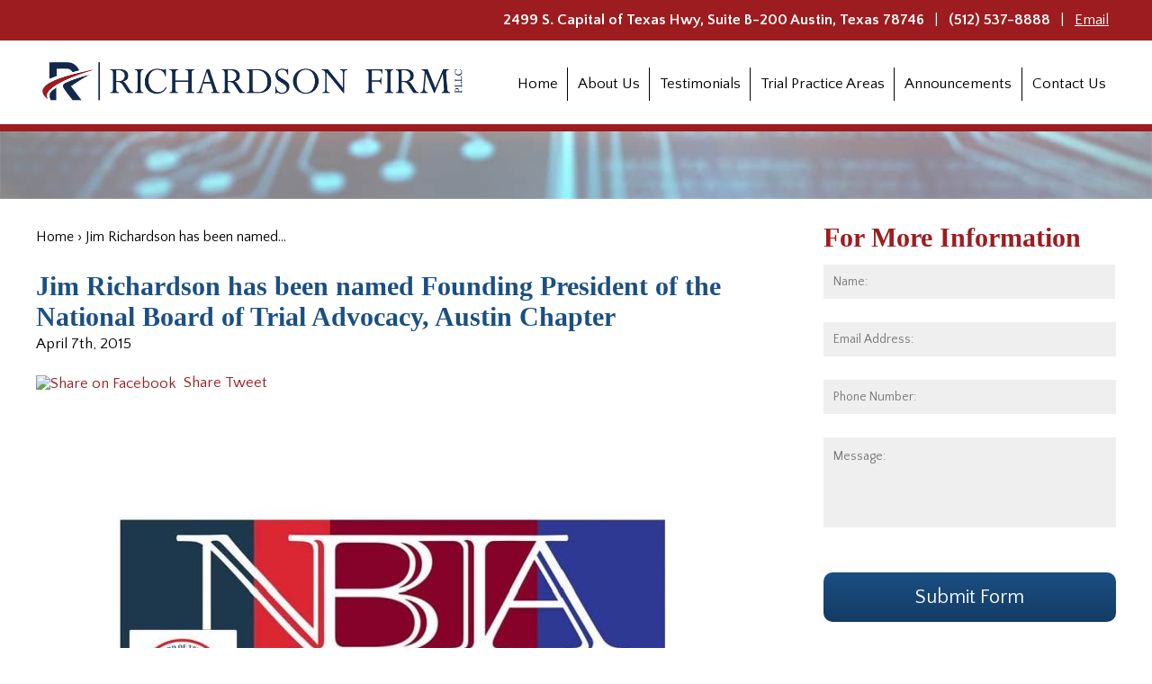

--- FILE ---
content_type: text/html; charset=UTF-8
request_url: https://www.richardson-firm.com/firm-announcements/2015/04/07/jim-richardson-has-been-named-founding-president-of-the-national-board-of-trial-advocacy-austin-chapter/
body_size: 22386
content:


<!DOCTYPE html>
<!--[if IE 8 ]>    <html lang="en-US" class="no-js no-touch ie8"> <![endif]-->
<!--[if (gte IE 9)|(gt IEMobile 7)|!(IEMobile)|!(IE)]><!--><html lang="en-US" class="no-js no-touch"><!--<![endif]-->

	<head> <script type="text/javascript">
/* <![CDATA[ */
var gform;gform||(document.addEventListener("gform_main_scripts_loaded",function(){gform.scriptsLoaded=!0}),document.addEventListener("gform/theme/scripts_loaded",function(){gform.themeScriptsLoaded=!0}),window.addEventListener("DOMContentLoaded",function(){gform.domLoaded=!0}),gform={domLoaded:!1,scriptsLoaded:!1,themeScriptsLoaded:!1,isFormEditor:()=>"function"==typeof InitializeEditor,callIfLoaded:function(o){return!(!gform.domLoaded||!gform.scriptsLoaded||!gform.themeScriptsLoaded&&!gform.isFormEditor()||(gform.isFormEditor()&&console.warn("The use of gform.initializeOnLoaded() is deprecated in the form editor context and will be removed in Gravity Forms 3.1."),o(),0))},initializeOnLoaded:function(o){gform.callIfLoaded(o)||(document.addEventListener("gform_main_scripts_loaded",()=>{gform.scriptsLoaded=!0,gform.callIfLoaded(o)}),document.addEventListener("gform/theme/scripts_loaded",()=>{gform.themeScriptsLoaded=!0,gform.callIfLoaded(o)}),window.addEventListener("DOMContentLoaded",()=>{gform.domLoaded=!0,gform.callIfLoaded(o)}))},hooks:{action:{},filter:{}},addAction:function(o,r,e,t){gform.addHook("action",o,r,e,t)},addFilter:function(o,r,e,t){gform.addHook("filter",o,r,e,t)},doAction:function(o){gform.doHook("action",o,arguments)},applyFilters:function(o){return gform.doHook("filter",o,arguments)},removeAction:function(o,r){gform.removeHook("action",o,r)},removeFilter:function(o,r,e){gform.removeHook("filter",o,r,e)},addHook:function(o,r,e,t,n){null==gform.hooks[o][r]&&(gform.hooks[o][r]=[]);var d=gform.hooks[o][r];null==n&&(n=r+"_"+d.length),gform.hooks[o][r].push({tag:n,callable:e,priority:t=null==t?10:t})},doHook:function(r,o,e){var t;if(e=Array.prototype.slice.call(e,1),null!=gform.hooks[r][o]&&((o=gform.hooks[r][o]).sort(function(o,r){return o.priority-r.priority}),o.forEach(function(o){"function"!=typeof(t=o.callable)&&(t=window[t]),"action"==r?t.apply(null,e):e[0]=t.apply(null,e)})),"filter"==r)return e[0]},removeHook:function(o,r,t,n){var e;null!=gform.hooks[o][r]&&(e=(e=gform.hooks[o][r]).filter(function(o,r,e){return!!(null!=n&&n!=o.tag||null!=t&&t!=o.priority)}),gform.hooks[o][r]=e)}});
/* ]]> */
</script>
<meta name="wordpress-version" content="6.8.1" />
		<meta http-equiv="Content-Type" content="text/html; charset=utf-8" /><script>if(navigator.userAgent.match(/MSIE|Internet Explorer/i)||navigator.userAgent.match(/Trident\/7\..*?rv:11/i)){var href=document.location.href;if(!href.match(/[?&]nowprocket/)){if(href.indexOf("?")==-1){if(href.indexOf("#")==-1){document.location.href=href+"?nowprocket=1"}else{document.location.href=href.replace("#","?nowprocket=1#")}}else{if(href.indexOf("#")==-1){document.location.href=href+"&nowprocket=1"}else{document.location.href=href.replace("#","&nowprocket=1#")}}}}</script><script>(()=>{class RocketLazyLoadScripts{constructor(){this.v="2.0.4",this.userEvents=["keydown","keyup","mousedown","mouseup","mousemove","mouseover","mouseout","touchmove","touchstart","touchend","touchcancel","wheel","click","dblclick","input"],this.attributeEvents=["onblur","onclick","oncontextmenu","ondblclick","onfocus","onmousedown","onmouseenter","onmouseleave","onmousemove","onmouseout","onmouseover","onmouseup","onmousewheel","onscroll","onsubmit"]}async t(){this.i(),this.o(),/iP(ad|hone)/.test(navigator.userAgent)&&this.h(),this.u(),this.l(this),this.m(),this.k(this),this.p(this),this._(),await Promise.all([this.R(),this.L()]),this.lastBreath=Date.now(),this.S(this),this.P(),this.D(),this.O(),this.M(),await this.C(this.delayedScripts.normal),await this.C(this.delayedScripts.defer),await this.C(this.delayedScripts.async),await this.T(),await this.F(),await this.j(),await this.A(),window.dispatchEvent(new Event("rocket-allScriptsLoaded")),this.everythingLoaded=!0,this.lastTouchEnd&&await new Promise(t=>setTimeout(t,500-Date.now()+this.lastTouchEnd)),this.I(),this.H(),this.U(),this.W()}i(){this.CSPIssue=sessionStorage.getItem("rocketCSPIssue"),document.addEventListener("securitypolicyviolation",t=>{this.CSPIssue||"script-src-elem"!==t.violatedDirective||"data"!==t.blockedURI||(this.CSPIssue=!0,sessionStorage.setItem("rocketCSPIssue",!0))},{isRocket:!0})}o(){window.addEventListener("pageshow",t=>{this.persisted=t.persisted,this.realWindowLoadedFired=!0},{isRocket:!0}),window.addEventListener("pagehide",()=>{this.onFirstUserAction=null},{isRocket:!0})}h(){let t;function e(e){t=e}window.addEventListener("touchstart",e,{isRocket:!0}),window.addEventListener("touchend",function i(o){o.changedTouches[0]&&t.changedTouches[0]&&Math.abs(o.changedTouches[0].pageX-t.changedTouches[0].pageX)<10&&Math.abs(o.changedTouches[0].pageY-t.changedTouches[0].pageY)<10&&o.timeStamp-t.timeStamp<200&&(window.removeEventListener("touchstart",e,{isRocket:!0}),window.removeEventListener("touchend",i,{isRocket:!0}),"INPUT"===o.target.tagName&&"text"===o.target.type||(o.target.dispatchEvent(new TouchEvent("touchend",{target:o.target,bubbles:!0})),o.target.dispatchEvent(new MouseEvent("mouseover",{target:o.target,bubbles:!0})),o.target.dispatchEvent(new PointerEvent("click",{target:o.target,bubbles:!0,cancelable:!0,detail:1,clientX:o.changedTouches[0].clientX,clientY:o.changedTouches[0].clientY})),event.preventDefault()))},{isRocket:!0})}q(t){this.userActionTriggered||("mousemove"!==t.type||this.firstMousemoveIgnored?"keyup"===t.type||"mouseover"===t.type||"mouseout"===t.type||(this.userActionTriggered=!0,this.onFirstUserAction&&this.onFirstUserAction()):this.firstMousemoveIgnored=!0),"click"===t.type&&t.preventDefault(),t.stopPropagation(),t.stopImmediatePropagation(),"touchstart"===this.lastEvent&&"touchend"===t.type&&(this.lastTouchEnd=Date.now()),"click"===t.type&&(this.lastTouchEnd=0),this.lastEvent=t.type,t.composedPath&&t.composedPath()[0].getRootNode()instanceof ShadowRoot&&(t.rocketTarget=t.composedPath()[0]),this.savedUserEvents.push(t)}u(){this.savedUserEvents=[],this.userEventHandler=this.q.bind(this),this.userEvents.forEach(t=>window.addEventListener(t,this.userEventHandler,{passive:!1,isRocket:!0})),document.addEventListener("visibilitychange",this.userEventHandler,{isRocket:!0})}U(){this.userEvents.forEach(t=>window.removeEventListener(t,this.userEventHandler,{passive:!1,isRocket:!0})),document.removeEventListener("visibilitychange",this.userEventHandler,{isRocket:!0}),this.savedUserEvents.forEach(t=>{(t.rocketTarget||t.target).dispatchEvent(new window[t.constructor.name](t.type,t))})}m(){const t="return false",e=Array.from(this.attributeEvents,t=>"data-rocket-"+t),i="["+this.attributeEvents.join("],[")+"]",o="[data-rocket-"+this.attributeEvents.join("],[data-rocket-")+"]",s=(e,i,o)=>{o&&o!==t&&(e.setAttribute("data-rocket-"+i,o),e["rocket"+i]=new Function("event",o),e.setAttribute(i,t))};new MutationObserver(t=>{for(const n of t)"attributes"===n.type&&(n.attributeName.startsWith("data-rocket-")||this.everythingLoaded?n.attributeName.startsWith("data-rocket-")&&this.everythingLoaded&&this.N(n.target,n.attributeName.substring(12)):s(n.target,n.attributeName,n.target.getAttribute(n.attributeName))),"childList"===n.type&&n.addedNodes.forEach(t=>{if(t.nodeType===Node.ELEMENT_NODE)if(this.everythingLoaded)for(const i of[t,...t.querySelectorAll(o)])for(const t of i.getAttributeNames())e.includes(t)&&this.N(i,t.substring(12));else for(const e of[t,...t.querySelectorAll(i)])for(const t of e.getAttributeNames())this.attributeEvents.includes(t)&&s(e,t,e.getAttribute(t))})}).observe(document,{subtree:!0,childList:!0,attributeFilter:[...this.attributeEvents,...e]})}I(){this.attributeEvents.forEach(t=>{document.querySelectorAll("[data-rocket-"+t+"]").forEach(e=>{this.N(e,t)})})}N(t,e){const i=t.getAttribute("data-rocket-"+e);i&&(t.setAttribute(e,i),t.removeAttribute("data-rocket-"+e))}k(t){Object.defineProperty(HTMLElement.prototype,"onclick",{get(){return this.rocketonclick||null},set(e){this.rocketonclick=e,this.setAttribute(t.everythingLoaded?"onclick":"data-rocket-onclick","this.rocketonclick(event)")}})}S(t){function e(e,i){let o=e[i];e[i]=null,Object.defineProperty(e,i,{get:()=>o,set(s){t.everythingLoaded?o=s:e["rocket"+i]=o=s}})}e(document,"onreadystatechange"),e(window,"onload"),e(window,"onpageshow");try{Object.defineProperty(document,"readyState",{get:()=>t.rocketReadyState,set(e){t.rocketReadyState=e},configurable:!0}),document.readyState="loading"}catch(t){console.log("WPRocket DJE readyState conflict, bypassing")}}l(t){this.originalAddEventListener=EventTarget.prototype.addEventListener,this.originalRemoveEventListener=EventTarget.prototype.removeEventListener,this.savedEventListeners=[],EventTarget.prototype.addEventListener=function(e,i,o){o&&o.isRocket||!t.B(e,this)&&!t.userEvents.includes(e)||t.B(e,this)&&!t.userActionTriggered||e.startsWith("rocket-")||t.everythingLoaded?t.originalAddEventListener.call(this,e,i,o):(t.savedEventListeners.push({target:this,remove:!1,type:e,func:i,options:o}),"mouseenter"!==e&&"mouseleave"!==e||t.originalAddEventListener.call(this,e,t.savedUserEvents.push,o))},EventTarget.prototype.removeEventListener=function(e,i,o){o&&o.isRocket||!t.B(e,this)&&!t.userEvents.includes(e)||t.B(e,this)&&!t.userActionTriggered||e.startsWith("rocket-")||t.everythingLoaded?t.originalRemoveEventListener.call(this,e,i,o):t.savedEventListeners.push({target:this,remove:!0,type:e,func:i,options:o})}}J(t,e){this.savedEventListeners=this.savedEventListeners.filter(i=>{let o=i.type,s=i.target||window;return e!==o||t!==s||(this.B(o,s)&&(i.type="rocket-"+o),this.$(i),!1)})}H(){EventTarget.prototype.addEventListener=this.originalAddEventListener,EventTarget.prototype.removeEventListener=this.originalRemoveEventListener,this.savedEventListeners.forEach(t=>this.$(t))}$(t){t.remove?this.originalRemoveEventListener.call(t.target,t.type,t.func,t.options):this.originalAddEventListener.call(t.target,t.type,t.func,t.options)}p(t){let e;function i(e){return t.everythingLoaded?e:e.split(" ").map(t=>"load"===t||t.startsWith("load.")?"rocket-jquery-load":t).join(" ")}function o(o){function s(e){const s=o.fn[e];o.fn[e]=o.fn.init.prototype[e]=function(){return this[0]===window&&t.userActionTriggered&&("string"==typeof arguments[0]||arguments[0]instanceof String?arguments[0]=i(arguments[0]):"object"==typeof arguments[0]&&Object.keys(arguments[0]).forEach(t=>{const e=arguments[0][t];delete arguments[0][t],arguments[0][i(t)]=e})),s.apply(this,arguments),this}}if(o&&o.fn&&!t.allJQueries.includes(o)){const e={DOMContentLoaded:[],"rocket-DOMContentLoaded":[]};for(const t in e)document.addEventListener(t,()=>{e[t].forEach(t=>t())},{isRocket:!0});o.fn.ready=o.fn.init.prototype.ready=function(i){function s(){parseInt(o.fn.jquery)>2?setTimeout(()=>i.bind(document)(o)):i.bind(document)(o)}return"function"==typeof i&&(t.realDomReadyFired?!t.userActionTriggered||t.fauxDomReadyFired?s():e["rocket-DOMContentLoaded"].push(s):e.DOMContentLoaded.push(s)),o([])},s("on"),s("one"),s("off"),t.allJQueries.push(o)}e=o}t.allJQueries=[],o(window.jQuery),Object.defineProperty(window,"jQuery",{get:()=>e,set(t){o(t)}})}P(){const t=new Map;document.write=document.writeln=function(e){const i=document.currentScript,o=document.createRange(),s=i.parentElement;let n=t.get(i);void 0===n&&(n=i.nextSibling,t.set(i,n));const c=document.createDocumentFragment();o.setStart(c,0),c.appendChild(o.createContextualFragment(e)),s.insertBefore(c,n)}}async R(){return new Promise(t=>{this.userActionTriggered?t():this.onFirstUserAction=t})}async L(){return new Promise(t=>{document.addEventListener("DOMContentLoaded",()=>{this.realDomReadyFired=!0,t()},{isRocket:!0})})}async j(){return this.realWindowLoadedFired?Promise.resolve():new Promise(t=>{window.addEventListener("load",t,{isRocket:!0})})}M(){this.pendingScripts=[];this.scriptsMutationObserver=new MutationObserver(t=>{for(const e of t)e.addedNodes.forEach(t=>{"SCRIPT"!==t.tagName||t.noModule||t.isWPRocket||this.pendingScripts.push({script:t,promise:new Promise(e=>{const i=()=>{const i=this.pendingScripts.findIndex(e=>e.script===t);i>=0&&this.pendingScripts.splice(i,1),e()};t.addEventListener("load",i,{isRocket:!0}),t.addEventListener("error",i,{isRocket:!0}),setTimeout(i,1e3)})})})}),this.scriptsMutationObserver.observe(document,{childList:!0,subtree:!0})}async F(){await this.X(),this.pendingScripts.length?(await this.pendingScripts[0].promise,await this.F()):this.scriptsMutationObserver.disconnect()}D(){this.delayedScripts={normal:[],async:[],defer:[]},document.querySelectorAll("script[type$=rocketlazyloadscript]").forEach(t=>{t.hasAttribute("data-rocket-src")?t.hasAttribute("async")&&!1!==t.async?this.delayedScripts.async.push(t):t.hasAttribute("defer")&&!1!==t.defer||"module"===t.getAttribute("data-rocket-type")?this.delayedScripts.defer.push(t):this.delayedScripts.normal.push(t):this.delayedScripts.normal.push(t)})}async _(){await this.L();let t=[];document.querySelectorAll("script[type$=rocketlazyloadscript][data-rocket-src]").forEach(e=>{let i=e.getAttribute("data-rocket-src");if(i&&!i.startsWith("data:")){i.startsWith("//")&&(i=location.protocol+i);try{const o=new URL(i).origin;o!==location.origin&&t.push({src:o,crossOrigin:e.crossOrigin||"module"===e.getAttribute("data-rocket-type")})}catch(t){}}}),t=[...new Map(t.map(t=>[JSON.stringify(t),t])).values()],this.Y(t,"preconnect")}async G(t){if(await this.K(),!0!==t.noModule||!("noModule"in HTMLScriptElement.prototype))return new Promise(e=>{let i;function o(){(i||t).setAttribute("data-rocket-status","executed"),e()}try{if(navigator.userAgent.includes("Firefox/")||""===navigator.vendor||this.CSPIssue)i=document.createElement("script"),[...t.attributes].forEach(t=>{let e=t.nodeName;"type"!==e&&("data-rocket-type"===e&&(e="type"),"data-rocket-src"===e&&(e="src"),i.setAttribute(e,t.nodeValue))}),t.text&&(i.text=t.text),t.nonce&&(i.nonce=t.nonce),i.hasAttribute("src")?(i.addEventListener("load",o,{isRocket:!0}),i.addEventListener("error",()=>{i.setAttribute("data-rocket-status","failed-network"),e()},{isRocket:!0}),setTimeout(()=>{i.isConnected||e()},1)):(i.text=t.text,o()),i.isWPRocket=!0,t.parentNode.replaceChild(i,t);else{const i=t.getAttribute("data-rocket-type"),s=t.getAttribute("data-rocket-src");i?(t.type=i,t.removeAttribute("data-rocket-type")):t.removeAttribute("type"),t.addEventListener("load",o,{isRocket:!0}),t.addEventListener("error",i=>{this.CSPIssue&&i.target.src.startsWith("data:")?(console.log("WPRocket: CSP fallback activated"),t.removeAttribute("src"),this.G(t).then(e)):(t.setAttribute("data-rocket-status","failed-network"),e())},{isRocket:!0}),s?(t.fetchPriority="high",t.removeAttribute("data-rocket-src"),t.src=s):t.src="data:text/javascript;base64,"+window.btoa(unescape(encodeURIComponent(t.text)))}}catch(i){t.setAttribute("data-rocket-status","failed-transform"),e()}});t.setAttribute("data-rocket-status","skipped")}async C(t){const e=t.shift();return e?(e.isConnected&&await this.G(e),this.C(t)):Promise.resolve()}O(){this.Y([...this.delayedScripts.normal,...this.delayedScripts.defer,...this.delayedScripts.async],"preload")}Y(t,e){this.trash=this.trash||[];let i=!0;var o=document.createDocumentFragment();t.forEach(t=>{const s=t.getAttribute&&t.getAttribute("data-rocket-src")||t.src;if(s&&!s.startsWith("data:")){const n=document.createElement("link");n.href=s,n.rel=e,"preconnect"!==e&&(n.as="script",n.fetchPriority=i?"high":"low"),t.getAttribute&&"module"===t.getAttribute("data-rocket-type")&&(n.crossOrigin=!0),t.crossOrigin&&(n.crossOrigin=t.crossOrigin),t.integrity&&(n.integrity=t.integrity),t.nonce&&(n.nonce=t.nonce),o.appendChild(n),this.trash.push(n),i=!1}}),document.head.appendChild(o)}W(){this.trash.forEach(t=>t.remove())}async T(){try{document.readyState="interactive"}catch(t){}this.fauxDomReadyFired=!0;try{await this.K(),this.J(document,"readystatechange"),document.dispatchEvent(new Event("rocket-readystatechange")),await this.K(),document.rocketonreadystatechange&&document.rocketonreadystatechange(),await this.K(),this.J(document,"DOMContentLoaded"),document.dispatchEvent(new Event("rocket-DOMContentLoaded")),await this.K(),this.J(window,"DOMContentLoaded"),window.dispatchEvent(new Event("rocket-DOMContentLoaded"))}catch(t){console.error(t)}}async A(){try{document.readyState="complete"}catch(t){}try{await this.K(),this.J(document,"readystatechange"),document.dispatchEvent(new Event("rocket-readystatechange")),await this.K(),document.rocketonreadystatechange&&document.rocketonreadystatechange(),await this.K(),this.J(window,"load"),window.dispatchEvent(new Event("rocket-load")),await this.K(),window.rocketonload&&window.rocketonload(),await this.K(),this.allJQueries.forEach(t=>t(window).trigger("rocket-jquery-load")),await this.K(),this.J(window,"pageshow");const t=new Event("rocket-pageshow");t.persisted=this.persisted,window.dispatchEvent(t),await this.K(),window.rocketonpageshow&&window.rocketonpageshow({persisted:this.persisted})}catch(t){console.error(t)}}async K(){Date.now()-this.lastBreath>45&&(await this.X(),this.lastBreath=Date.now())}async X(){return document.hidden?new Promise(t=>setTimeout(t)):new Promise(t=>requestAnimationFrame(t))}B(t,e){return e===document&&"readystatechange"===t||(e===document&&"DOMContentLoaded"===t||(e===window&&"DOMContentLoaded"===t||(e===window&&"load"===t||e===window&&"pageshow"===t)))}static run(){(new RocketLazyLoadScripts).t()}}RocketLazyLoadScripts.run()})();</script>
		<meta name="themodernfirm-framework-version" content="2.5.1.1" />
		
		
		<meta name="viewport" content="width=device-width, initial-scale=1, maximum-scale=1.0, user-scalable=no" />
		<link rel="profile" href="https://gmpg.org/xfn/11" />	
				<link rel="shortcut icon" href="https://www.richardson-firm.com/wp-content/uploads/sites/63/2023/01/PNG-1.ico" /><meta name='robots' content='index, follow, max-image-preview:large, max-snippet:-1, max-video-preview:-1' />
	<style>img:is([sizes="auto" i], [sizes^="auto," i]) { contain-intrinsic-size: 3000px 1500px }</style>
	
	<!-- This site is optimized with the Yoast SEO plugin v26.5 - https://yoast.com/wordpress/plugins/seo/ -->
	<title>Jim Richardson has been named Founding President of the National Board of Trial Advocacy, Austin Chapter - Richardson Firm PLLC</title>
<link data-rocket-preload as="style" href="https://fonts.googleapis.com/css?family=Quattrocento%20Sans%3A400%2C400i%2C700%2C700i%7CCardo%3A400%2C400i%2C700&#038;display=swap" rel="preload">
<link href="https://fonts.googleapis.com/css?family=Quattrocento%20Sans%3A400%2C400i%2C700%2C700i%7CCardo%3A400%2C400i%2C700&#038;display=swap" media="print" onload="this.media=&#039;all&#039;" rel="stylesheet">
<noscript><link rel="stylesheet" href="https://fonts.googleapis.com/css?family=Quattrocento%20Sans%3A400%2C400i%2C700%2C700i%7CCardo%3A400%2C400i%2C700&#038;display=swap"></noscript>
	<link rel="canonical" href="https://www.richardson-firm.com/firm-announcements/2015/04/07/jim-richardson-has-been-named-founding-president-of-the-national-board-of-trial-advocacy-austin-chapter/" />
	<meta name="twitter:label1" content="Written by" />
	<meta name="twitter:data1" content="Jim Richardson" />
	<script type="application/ld+json" class="yoast-schema-graph">{"@context":"https://schema.org","@graph":[{"@type":"Article","@id":"https://www.richardson-firm.com/firm-announcements/2015/04/07/jim-richardson-has-been-named-founding-president-of-the-national-board-of-trial-advocacy-austin-chapter/#article","isPartOf":{"@id":"https://www.richardson-firm.com/firm-announcements/2015/04/07/jim-richardson-has-been-named-founding-president-of-the-national-board-of-trial-advocacy-austin-chapter/"},"author":{"name":"Jim Richardson","@id":"https://www.richardson-firm.com/#/schema/person/fb0c7d87ab37e9e7a4379c78ae4606d4"},"headline":"Jim Richardson has been named Founding President of the National Board of Trial Advocacy, Austin Chapter","datePublished":"2015-04-07T21:17:43+00:00","dateModified":"2018-09-18T19:18:32+00:00","mainEntityOfPage":{"@id":"https://www.richardson-firm.com/firm-announcements/2015/04/07/jim-richardson-has-been-named-founding-president-of-the-national-board-of-trial-advocacy-austin-chapter/"},"wordCount":16,"publisher":{"@id":"https://www.richardson-firm.com/#organization"},"image":{"@id":"https://www.richardson-firm.com/firm-announcements/2015/04/07/jim-richardson-has-been-named-founding-president-of-the-national-board-of-trial-advocacy-austin-chapter/#primaryimage"},"thumbnailUrl":"https://www.richardson-firm.com/wp-content/uploads/sites/63/2018/02/20150407-Jim-Richardson-named-Founding-President-of-the-National-Board-of-Trial-Advocacy-Austin-Chapter-792x1024.jpg","articleSection":["Firm Announcements"],"inLanguage":"en-US"},{"@type":"WebPage","@id":"https://www.richardson-firm.com/firm-announcements/2015/04/07/jim-richardson-has-been-named-founding-president-of-the-national-board-of-trial-advocacy-austin-chapter/","url":"https://www.richardson-firm.com/firm-announcements/2015/04/07/jim-richardson-has-been-named-founding-president-of-the-national-board-of-trial-advocacy-austin-chapter/","name":"Jim Richardson has been named Founding President of the National Board of Trial Advocacy, Austin Chapter - Richardson Firm PLLC","isPartOf":{"@id":"https://www.richardson-firm.com/#website"},"primaryImageOfPage":{"@id":"https://www.richardson-firm.com/firm-announcements/2015/04/07/jim-richardson-has-been-named-founding-president-of-the-national-board-of-trial-advocacy-austin-chapter/#primaryimage"},"image":{"@id":"https://www.richardson-firm.com/firm-announcements/2015/04/07/jim-richardson-has-been-named-founding-president-of-the-national-board-of-trial-advocacy-austin-chapter/#primaryimage"},"thumbnailUrl":"https://www.richardson-firm.com/wp-content/uploads/sites/63/2018/02/20150407-Jim-Richardson-named-Founding-President-of-the-National-Board-of-Trial-Advocacy-Austin-Chapter-792x1024.jpg","datePublished":"2015-04-07T21:17:43+00:00","dateModified":"2018-09-18T19:18:32+00:00","breadcrumb":{"@id":"https://www.richardson-firm.com/firm-announcements/2015/04/07/jim-richardson-has-been-named-founding-president-of-the-national-board-of-trial-advocacy-austin-chapter/#breadcrumb"},"inLanguage":"en-US","potentialAction":[{"@type":"ReadAction","target":["https://www.richardson-firm.com/firm-announcements/2015/04/07/jim-richardson-has-been-named-founding-president-of-the-national-board-of-trial-advocacy-austin-chapter/"]}]},{"@type":"ImageObject","inLanguage":"en-US","@id":"https://www.richardson-firm.com/firm-announcements/2015/04/07/jim-richardson-has-been-named-founding-president-of-the-national-board-of-trial-advocacy-austin-chapter/#primaryimage","url":"https://www.richardson-firm.com/wp-content/uploads/sites/63/2018/02/20150407-Jim-Richardson-named-Founding-President-of-the-National-Board-of-Trial-Advocacy-Austin-Chapter-792x1024.jpg","contentUrl":"https://www.richardson-firm.com/wp-content/uploads/sites/63/2018/02/20150407-Jim-Richardson-named-Founding-President-of-the-National-Board-of-Trial-Advocacy-Austin-Chapter-792x1024.jpg"},{"@type":"BreadcrumbList","@id":"https://www.richardson-firm.com/firm-announcements/2015/04/07/jim-richardson-has-been-named-founding-president-of-the-national-board-of-trial-advocacy-austin-chapter/#breadcrumb","itemListElement":[{"@type":"ListItem","position":1,"name":"Home","item":"https://www.richardson-firm.com/"},{"@type":"ListItem","position":2,"name":"Jim Richardson has been named Founding President of the National Board of Trial Advocacy, Austin Chapter"}]},{"@type":"WebSite","@id":"https://www.richardson-firm.com/#website","url":"https://www.richardson-firm.com/","name":"Richardson Firm PLLC","description":"","publisher":{"@id":"https://www.richardson-firm.com/#organization"},"potentialAction":[{"@type":"SearchAction","target":{"@type":"EntryPoint","urlTemplate":"https://www.richardson-firm.com/?s={search_term_string}"},"query-input":{"@type":"PropertyValueSpecification","valueRequired":true,"valueName":"search_term_string"}}],"inLanguage":"en-US"},{"@type":"Organization","@id":"https://www.richardson-firm.com/#organization","name":"Richardson Firm PLLC","url":"https://www.richardson-firm.com/","logo":{"@type":"ImageObject","inLanguage":"en-US","@id":"https://www.richardson-firm.com/#/schema/logo/image/","url":"https://www.richardson-firm.com/wp-content/uploads/sites/63/2018/07/logo_2x.png","contentUrl":"https://www.richardson-firm.com/wp-content/uploads/sites/63/2018/07/logo_2x.png","width":960,"height":94,"caption":"Richardson Firm PLLC"},"image":{"@id":"https://www.richardson-firm.com/#/schema/logo/image/"}},{"@type":"Person","@id":"https://www.richardson-firm.com/#/schema/person/fb0c7d87ab37e9e7a4379c78ae4606d4","name":"Jim Richardson","image":{"@type":"ImageObject","inLanguage":"en-US","@id":"https://www.richardson-firm.com/#/schema/person/image/","url":"https://secure.gravatar.com/avatar/df8e95a63dc2e9017615b9a00cc7aaaf37201bf2928e05573c58f27f2caed967?s=96&d=mm&r=g","contentUrl":"https://secure.gravatar.com/avatar/df8e95a63dc2e9017615b9a00cc7aaaf37201bf2928e05573c58f27f2caed967?s=96&d=mm&r=g","caption":"Jim Richardson"},"sameAs":["https://www.richardson-firm.com"],"url":"https://www.richardson-firm.com/author/jrichardson/"}]}</script>
	<!-- / Yoast SEO plugin. -->


<link rel='dns-prefetch' href='//fonts.googleapis.com' />
<link rel='dns-prefetch' href='//use.fontawesome.com' />
<link href='https://fonts.gstatic.com' crossorigin rel='preconnect' />
<link rel='stylesheet' id='google-material-icons-css' href='https://fonts.googleapis.com/icon?family=Material+Icons' type='text/css' media='all' />
<link rel='stylesheet' id='fontawesome-css' href='https://use.fontawesome.com/releases/v5.9.0/css/all.css' type='text/css' media='all' />


<link rel='stylesheet' id='tmf-scaffolding-css' href='https://www.richardson-firm.com/wp-content/themes/themodernfirm-framework/assets/css/scaffolding.css' type='text/css' media='screen' />
<link rel='stylesheet' id='tmf-framework-css' href='https://www.richardson-firm.com/wp-content/themes/themodernfirm-framework/assets/css/framework.css' type='text/css' media='screen' />
<link rel='stylesheet' id='tmf-posts-css' href='https://www.richardson-firm.com/wp-content/themes/themodernfirm-framework/assets/css/posts.css' type='text/css' media='screen' />
<link rel='stylesheet' id='tmf-print-css' href='https://www.richardson-firm.com/wp-content/themes/themodernfirm-framework/assets/css/print.css' type='text/css' media='print' />
<link rel='stylesheet' id='tmf-structural-css' href='https://www.richardson-firm.com/wp-content/themes/mod-premium/jimrichardsonlaw/assets/css/structural.css' type='text/css' media='screen' />
<link rel='stylesheet' id='tmf-child-posts-css' href='https://www.richardson-firm.com/wp-content/themes/mod-premium/jimrichardsonlaw/assets/css/posts.css' type='text/css' media='screen' />
<link rel='stylesheet' id='tmf-editor-content-css' href='https://www.richardson-firm.com/wp-content/themes/mod-premium/jimrichardsonlaw/assets/css/editor-content.css' type='text/css' media='screen' />
<link rel='stylesheet' id='tmf-child-print-css' href='https://www.richardson-firm.com/wp-content/themes/mod-premium/jimrichardsonlaw/assets/css/print.css' type='text/css' media='print' />
<style id='wp-emoji-styles-inline-css' type='text/css'>

	img.wp-smiley, img.emoji {
		display: inline !important;
		border: none !important;
		box-shadow: none !important;
		height: 1em !important;
		width: 1em !important;
		margin: 0 0.07em !important;
		vertical-align: -0.1em !important;
		background: none !important;
		padding: 0 !important;
	}
</style>
<style id='classic-theme-styles-inline-css' type='text/css'>
/*! This file is auto-generated */
.wp-block-button__link{color:#fff;background-color:#32373c;border-radius:9999px;box-shadow:none;text-decoration:none;padding:calc(.667em + 2px) calc(1.333em + 2px);font-size:1.125em}.wp-block-file__button{background:#32373c;color:#fff;text-decoration:none}
</style>
<link rel='stylesheet' id='wp-components-css' href='https://www.richardson-firm.com/wp-includes/css/dist/components/style.min.css?ver=6.8.1' type='text/css' media='all' />
<link rel='stylesheet' id='wp-preferences-css' href='https://www.richardson-firm.com/wp-includes/css/dist/preferences/style.min.css?ver=6.8.1' type='text/css' media='all' />
<link rel='stylesheet' id='wp-block-editor-css' href='https://www.richardson-firm.com/wp-includes/css/dist/block-editor/style.min.css?ver=6.8.1' type='text/css' media='all' />
<link rel='stylesheet' id='popup-maker-block-library-style-css' href='https://www.richardson-firm.com/wp-content/plugins/popup-maker/dist/packages/block-library-style.css?ver=dbea705cfafe089d65f1' type='text/css' media='all' />
<link rel='stylesheet' id='myCustomStyles-css' href='https://www.richardson-firm.com/wp-content/plugins/tinymce-formats/editor-styles.css?ver=6.8.1' type='text/css' media='all' />
<link rel='stylesheet' id='popup-maker-site-css' href='//www.richardson-firm.com/wp-content/uploads/sites/63/pum/pum-site-styles-63.css?generated=1757604091&#038;ver=1.21.5' type='text/css' media='all' />
<style id='rocket-lazyload-inline-css' type='text/css'>
.rll-youtube-player{position:relative;padding-bottom:56.23%;height:0;overflow:hidden;max-width:100%;}.rll-youtube-player:focus-within{outline: 2px solid currentColor;outline-offset: 5px;}.rll-youtube-player iframe{position:absolute;top:0;left:0;width:100%;height:100%;z-index:100;background:0 0}.rll-youtube-player img{bottom:0;display:block;left:0;margin:auto;max-width:100%;width:100%;position:absolute;right:0;top:0;border:none;height:auto;-webkit-transition:.4s all;-moz-transition:.4s all;transition:.4s all}.rll-youtube-player img:hover{-webkit-filter:brightness(75%)}.rll-youtube-player .play{height:100%;width:100%;left:0;top:0;position:absolute;background:url(https://www.richardson-firm.com/wp-content/plugins/wp-rocket/assets/img/youtube.png) no-repeat center;background-color: transparent !important;cursor:pointer;border:none;}
</style>
<script type="rocketlazyloadscript" data-rocket-type="text/javascript" data-rocket-src="https://www.richardson-firm.com/wp-includes/js/jquery/jquery.min.js?ver=3.7.1" id="jquery-core-js" data-rocket-defer defer></script>
<script type="rocketlazyloadscript" data-rocket-type="text/javascript" data-rocket-src="https://www.richardson-firm.com/wp-includes/js/jquery/jquery-migrate.min.js?ver=3.4.1" id="jquery-migrate-js" data-rocket-defer defer></script>
<script type="rocketlazyloadscript" data-rocket-type="text/javascript" data-rocket-src="https://www.richardson-firm.com/wp-content/themes/themodernfirm-framework/assets/js/core.js?ver=6.8.1" id="tmf-core-js" data-rocket-defer defer></script>
<script type="rocketlazyloadscript" data-rocket-type="text/javascript" data-rocket-src="https://www.richardson-firm.com/wp-content/themes/mod-premium/jimrichardsonlaw/assets/js/nav.js?ver=6.8.1" id="tmf-nav-js" data-rocket-defer defer></script>
<link rel="https://api.w.org/" href="https://www.richardson-firm.com/wp-json/" /><link rel="alternate" title="JSON" type="application/json" href="https://www.richardson-firm.com/wp-json/wp/v2/posts/1038" /><link rel="EditURI" type="application/rsd+xml" title="RSD" href="https://www.richardson-firm.com/xmlrpc.php?rsd" />
<meta name="generator" content="WordPress 6.8.1" />
<link rel='shortlink' href='https://www.richardson-firm.com/?p=1038' />
<link rel="alternate" title="oEmbed (JSON)" type="application/json+oembed" href="https://www.richardson-firm.com/wp-json/oembed/1.0/embed?url=https%3A%2F%2Fwww.richardson-firm.com%2Ffirm-announcements%2F2015%2F04%2F07%2Fjim-richardson-has-been-named-founding-president-of-the-national-board-of-trial-advocacy-austin-chapter%2F" />
<link rel="alternate" title="oEmbed (XML)" type="text/xml+oembed" href="https://www.richardson-firm.com/wp-json/oembed/1.0/embed?url=https%3A%2F%2Fwww.richardson-firm.com%2Ffirm-announcements%2F2015%2F04%2F07%2Fjim-richardson-has-been-named-founding-president-of-the-national-board-of-trial-advocacy-austin-chapter%2F&#038;format=xml" />
<style type="text/css" id="tmf-inline-styles-header"> #mobile-nav{ background-color: rgba(0, 0, 0, 1 ); } </style> 
		<! – Code snippet to speed up Google Fonts – > 
		<link rel="preconnect" href="https://fonts.googleapis.com">
		<link rel="preconnect" href="https://fonts.gstatic.com" crossorigin>
		<! – End of code snippet for Google Fonts – > 
    <noscript><style id="rocket-lazyload-nojs-css">.rll-youtube-player, [data-lazy-src]{display:none !important;}</style></noscript>			<script type="rocketlazyloadscript">window.addEventListener('DOMContentLoaded', function() {
				jQuery(function(){TMF.start_services(['feature_detection', 'navigation', 'accordion', 'map_adjust', 'video_support', 'obfuscate_email']);});
			});</script>
		<style type="text/css" media="screen">.home .flex-container {
  display: flex;
  flex-flow: row wrap;
  justify-content: center;
  align-items: center;
}
.home .flex-container p{
 padding: 10px;
}
.home #body-cell-2{
display:none;
}</style><!-- google analytics -->
	<script type="rocketlazyloadscript" data-rocket-type="text/javascript">
		(function(i,s,o,g,r,a,m){i['GoogleAnalyticsObject']=r;i[r]=i[r]||function(){
			(i[r].q=i[r].q||[]).push(arguments)},i[r].l=1*new Date();a=s.createElement(o),
			m=s.getElementsByTagName(o)[0];a.async=1;a.src=g;m.parentNode.insertBefore(a,m)
		})(window,document,'script','//www.google-analytics.com/analytics.js','ga');

		ga('create', 'UA-126038452-1');
		ga('require', 'displayfeatures');
		ga('send', 'pageview');
	</script>
<a href="#body-wrapper" class="screen-reader-shortcut">Skip to main content</a><a href="#primary-nav-wrapper" class="screen-reader-shortcut">Skip to navigation</a><div id="top"></div>	<meta name="generator" content="WP Rocket 3.20.1.2" data-wpr-features="wpr_delay_js wpr_defer_js wpr_lazyload_images wpr_lazyload_iframes wpr_preload_links wpr_desktop" /></head>

	<body data-rsssl=1 class="wp-singular post-template-default single single-post postid-1038 single-format-standard wp-theme-themodernfirm-framework wp-child-theme-mod-premiumjimrichardsonlaw">
	
	<div data-rocket-location-hash="829d05a322dc635a36fdb6dca7f54a90" id="print-header">
	
	
	<img id="print-logo" class="logo" src="https://www.richardson-firm.com/wp-content/uploads/sites/63/2023/01/logo_2x-1.png" alt="Richardson Firm PLLC" />
</div>					<div data-rocket-location-hash="9b55013787cf63c36ba1093a0afeacba" id="header-top-wrapper" class="section-wrapper">
				<div data-rocket-location-hash="2f01ce15b2c2d3271bac8d2f84de32ab" id="header-top-container" class="section-container">
					<div data-rocket-location-hash="45b386e83fbbdb41f8d8a10d9ee4c166" id="header-top" class="section">
		
				<div id="header-top-row"  class="row collapse-850 ">
		
				<div id="header-top-cell-1"  class="cell span-24">
			<div class="inner">
					<div class="tmf-module-area tmf-single-module-area tmf-module-area-header">			<div class="tmf-module tmf-module-17 tmf-module-site-header---upper-right">
								<div class="tmf-module-content editor-content">
					<div><div class="tmf-post tmf-post-1710 location header first-post last-post" itemscope itemtype="https://schema.org/Organization"> <span class="address" itemprop="address" itemscope itemtype="https://schema.org/PostalAddress"> <span itemprop="streetAddress"> 2499 S. Capital of Texas Hwy, Suite B-200 </span> <span itemprop="addressLocality">Austin</span>, <span itemprop="addressRegion">Texas</span> <span itemprop="postalCode">78746</span> </span> <span class="phone phone-1"> <span class="value" itemprop="telephone"><a href="tel: (512) 537-8888">(512) 537-8888</a></span> </span> <span class="email"> <span class="value" itemprop="email"><a href="mailto:jrichardson@richardson-firm.com?&cc=egerald@richardson-firm.com">Email</a></span> </span> </div></div>				</div>
			</div>
		</div>
	</div></div></div>	

				</div>
			</div>
		</div>
		    			<div data-rocket-location-hash="f6fa47b1acf15c86f0f3f158bb39c687" id="header-wrapper" class="section-wrapper">
				<div data-rocket-location-hash="c4b4c7581e97e507291a1e071b895409" id="header-container" class="section-container">
					<div data-rocket-location-hash="41cf0691e7232f68f852d06aa7ef1bf9" id="header" class="section">
		
				<div id="header-row"  class="row collapse-950 ">
		
				<div id="header-cell-1"  class="cell span-10">
			<div class="inner">
					<a href="https://www.richardson-firm.com/">
	<img id="site-logo" class="logo" src="https://www.richardson-firm.com/wp-content/uploads/sites/63/2023/01/logo_2x-1.png" srcset="https://www.richardson-firm.com/wp-content/themes/mod-premium/jimrichardsonlaw/assets/images/logo_2x.png 2x, https://www.richardson-firm.com/wp-content/themes/mod-premium/jimrichardsonlaw/assets/images/logo_3x.png 3x" alt="Richardson Firm PLLC"/>
</a>
		</div></div>		<div id="header-cell-2"  class="cell span-14" role="complementary">
			<div class="inner">
						
				<div id="primary-nav-wrapper" class="section-wrapper">
				<div id="primary-nav-container" class="section-container">
					<div id="primary-nav" class="section" role="navigation">
		
		<div class="menu-bar">Menu</div>

		<ul id="primary-nav-menu" class="menu"><li id="menu-item-5" class="menu-item menu-item-type-post_type menu-item-object-page menu-item-home first menu-item-5"><a href="https://www.richardson-firm.com/">Home</a></li>
<li id="menu-item-1844" class="menu-item menu-item-type-custom menu-item-object-custom menu-item-has-children menu-item-1844"><a href="/about-us/">About Us</a>
<div class="wrap"><ul class="sub-menu">
	<li id="menu-item-1703" class="menu-item menu-item-type-post_type menu-item-object-attorney first menu-item-1703"><a href="https://www.richardson-firm.com/about-us/james-m-richardson/">James M. Richardson</a></li>
	<li id="menu-item-2903" class="menu-item menu-item-type-post_type menu-item-object-attorney menu-item-2903"><a href="https://www.richardson-firm.com/about-us/chris-arnell/">Chris Arnell</a></li>
	<li id="menu-item-3917" class="menu-item menu-item-type-post_type menu-item-object-attorney last menu-item-3917"><a href="https://www.richardson-firm.com/about-us/anna-figueroa/">Anna Figueroa</a></li>
</ul></div>
</li>
<li id="menu-item-1706" class="menu-item menu-item-type-custom menu-item-object-custom menu-item-1706"><a href="/testimonials/">Testimonials</a></li>
<li id="menu-item-1707" class="menu-item menu-item-type-custom menu-item-object-custom menu-item-1707"><a href="/practice-areas/">Trial Practice Areas</a></li>
<li id="menu-item-1708" class="menu-item menu-item-type-post_type menu-item-object-page current_page_parent menu-item-1708"><a href="https://www.richardson-firm.com/announcements/">Announcements</a></li>
<li id="menu-item-1709" class="menu-item menu-item-type-custom menu-item-object-custom last menu-item-1709"><a href="/contact-us/">Contact Us</a></li>
</ul>
					</div>
			</div>
		</div>
		

	</div></div></div>	

				</div>
			</div>
		</div>
		      
    	    			<div data-rocket-location-hash="30d4298df37f2542f0ebed97508c7ad6" id="int-billboard-wrapper" class="section-wrapper">
				<div data-rocket-location-hash="54227723bf8431d2e12a47244fbdc3cf" id="int-billboard-container" class="section-container">
					<div data-rocket-location-hash="3c069a0ad6680047c91ea45275d21cf4" id="int-billboard" class="section">
		
	<img src="https://www.richardson-firm.com/wp-content/themes/mod-premium/jimrichardsonlaw/assets/images/int_billboard_1x.jpg" srcset="https://www.richardson-firm.com/wp-content/themes/mod-premium/jimrichardsonlaw/assets/images/int_billboard_2x.jpg 2x, https://www.richardson-firm.com/wp-content/themes/mod-premium/jimrichardsonlaw/assets/images/int_billboard_3x.jpg 3x"/>

				</div>
			</div>
		</div>
			

	
				<div data-rocket-location-hash="ca71ff166486b28cfc01b1158f35e610" id="body-wrapper" class="section-wrapper" role="main">
				<div data-rocket-location-hash="e418f8677318264b98c144df6c9e04bc" id="body-container" class="section-container">
					<div data-rocket-location-hash="7129548cb56ae76a73483218bec8f124" id="body" class="section">
		
					<div id="body-row"  class="row collapse-850 ">
		
		
						<div id="body-cell-1"  class="cell span-17">
			<div class="inner">
		
									
					<div id="breadcrumbs" itemscope itemtype="https://schema.org/BreadcrumbList"><span itemprop="itemListElement" itemscope itemtype="https://schema.org/ListItem" class="s"><a href="https://www.richardson-firm.com/" itemprop="item"><span itemprop="name">Home</span></a><meta itemprop="position" content="1" /></span> › <span itemprop="itemListElement" itemscope itemtype="https://schema.org/ListItem" class="s"><span class="current" itemprop="name">Jim Richardson has been named…</span><meta itemprop="position" content="2" /></span></div>
					<div class="tmf-post tmf-post-1038 post large first-post last-post">
	
			<h1 id="page-title">
			Jim Richardson has been named Founding President of the National Board of Trial Advocacy, Austin Chapter		</h1>
	
	<div class="post-information-container">
					<div class="date">
				April 7th, 2015			</div>
				
		
		
		
<div class="social-buttons">

      <div class="facebook-share">
      <a href="https://www.facebook.com/sharer/sharer.php?u=https%3A%2F%2Fwww.richardson-firm.com%2Ffirm-announcements%2F2015%2F04%2F07%2Fjim-richardson-has-been-named-founding-president-of-the-national-board-of-trial-advocacy-austin-chapter%2F"
         target="_blank" 
         rel="noopener" 
         class="facebook-share-link">
        <img src="data:image/svg+xml,%3Csvg%20xmlns='http://www.w3.org/2000/svg'%20viewBox='0%200%2020%2020'%3E%3C/svg%3E" 
             alt="Share on Facebook" 
             width="20" 
             height="20" 
             style="vertical-align:middle;margin-right:4px;" data-lazy-src="https://www.facebook.com/images/fb_icon_325x325.png"><noscript><img src="https://www.facebook.com/images/fb_icon_325x325.png" 
             alt="Share on Facebook" 
             width="20" 
             height="20" 
             style="vertical-align:middle;margin-right:4px;"></noscript>
        Share
      </a>
    </div>
  

      <div class="twitter-tweet">
      <a href="https://twitter.com/share"
         class="twitter-share-button"
         data-url="https://www.richardson-firm.com/firm-announcements/2015/04/07/jim-richardson-has-been-named-founding-president-of-the-national-board-of-trial-advocacy-austin-chapter/">Tweet</a>
      <script type="rocketlazyloadscript" async data-rocket-src="https://platform.twitter.com/widgets.js"></script>
    </div>
  

  

      <div class="linkedin-share">
      <script type="rocketlazyloadscript" data-rocket-type="text/javascript" data-rocket-src="https://platform.linkedin.com/in.js" data-rocket-defer defer>lang: en_US</script>
      <script type="IN/Share"
              data-counter="right"
              data-url="https://www.richardson-firm.com/firm-announcements/2015/04/07/jim-richardson-has-been-named-founding-president-of-the-national-board-of-trial-advocacy-austin-chapter/"></script>
    </div>
  
</div>

	</div>
	
	<div class="content-container">
		
		<div id="page-content" class="editor-content">
			<p><img class="alignnone size-large wp-image-1656" src="data:image/svg+xml,%3Csvg%20xmlns='http://www.w3.org/2000/svg'%20viewBox='0%200%20792%201024'%3E%3C/svg%3E" alt="" width="792" height="1024" data-lazy-src="https://www.richardson-firm.com/wp-content/uploads/sites/63/2018/02/20150407-Jim-Richardson-named-Founding-President-of-the-National-Board-of-Trial-Advocacy-Austin-Chapter-792x1024.jpg" /><noscript><img class="alignnone size-large wp-image-1656" src="https://www.richardson-firm.com/wp-content/uploads/sites/63/2018/02/20150407-Jim-Richardson-named-Founding-President-of-the-National-Board-of-Trial-Advocacy-Austin-Chapter-792x1024.jpg" alt="" width="792" height="1024" /></noscript></p>		</div>
	</div>

	<div class="taxonomy-container">
		<div class="tmf-taxonomy-list category"><span class="taxonomy-label label">Categories:&nbsp;</span><a href="https://www.richardson-firm.com/firm-announcements/" class="tmf-taxonomy tmf-taxonomy-1 tmf-taxonomy-firm-announcements" title="Click for more Firm Announcements information">Firm Announcements</a></div>	
			
	</div>

	<div class="clear"></div>

		
</div>					
				
				</div></div>		<div id="body-cell-2"  class="cell span-7" role="complementary">
			<div class="inner">
							
										<div class="tmf-module-area tmf-multi-module-area tmf-module-area-page-sidebar">			<div class="tmf-module tmf-module-22 tmf-module-for-more-information">
									<h3 class="tmf-module-title">
						
							For More Information
											</h3>
								<div class="tmf-module-content editor-content">
					<div><script type="rocketlazyloadscript" data-rocket-type="text/javascript"> /* <![CDATA[ */  /* ]]> */ </script> <div class='gf_browser_chrome gform_wrapper gform_legacy_markup_wrapper gform-theme--no-framework tmf-form_wrapper' data-form-theme='legacy' data-form-index='0' id='gform_wrapper_1' ><div id='gf_1' class='gform_anchor' tabindex='-1'></div><form method='post' enctype='multipart/form-data' target='gform_ajax_frame_1' id='gform_1' class='tmf-form' action='/firm-announcements/2015/04/07/jim-richardson-has-been-named-founding-president-of-the-national-board-of-trial-advocacy-austin-chapter/#gf_1' data-formid='1' novalidate> <input type='hidden' class='gforms-pum' value='{"closepopup":false,"closedelay":0,"openpopup":false,"openpopup_id":0}' /> <div class='gform-body gform_body'><ul id='gform_fields_1' class='gform_fields top_label form_sublabel_below description_below validation_below'><li id="field_1_1" class="gfield gfield--type-name gfield_contains_required field_sublabel_hidden_label gfield--no-description field_description_below hidden_label field_validation_below gfield_visibility_visible" ><label class='gfield_label gform-field-label gfield_label_before_complex' >Name:<span class="gfield_required"><span class="gfield_required gfield_required_asterisk">*</span></span></label><div class='ginput_complex ginput_container ginput_container--name no_prefix has_first_name no_middle_name no_last_name no_suffix gf_name_has_1 ginput_container_name gform-grid-row' id='input_1_1'> <span id='input_1_1_3_container' class='name_first gform-grid-col gform-grid-col--size-auto' > <input type='text' name='input_1.3' id='input_1_1_3' value='' aria-required='true' placeholder='Name:' /> <label for='input_1_1_3' class='gform-field-label gform-field-label--type-sub hidden_sub_label screen-reader-text'>First</label> </span> </div></li><li id="field_1_2" class="gfield gfield--type-email gfield_contains_required field_sublabel_below gfield--no-description field_description_below hidden_label field_validation_below gfield_visibility_visible" ><label class='gfield_label gform-field-label' for='input_1_2'>Email Address:<span class="gfield_required"><span class="gfield_required gfield_required_asterisk">*</span></span></label><div class='ginput_container ginput_container_email'> <input name='input_2' id='input_1_2' type='email' value='' class='large' placeholder='Email Address:' aria-required="true" aria-invalid="false" /> </div></li><li id="field_1_3" class="gfield gfield--type-phone field_sublabel_below gfield--no-description field_description_below hidden_label field_validation_below gfield_visibility_visible" ><label class='gfield_label gform-field-label' for='input_1_3'>Phone Number:</label><div class='ginput_container ginput_container_phone'><input name='input_3' id='input_1_3' type='tel' value='' class='large' placeholder='Phone Number:' aria-invalid="false" /></div></li><li id="field_1_4" class="gfield gfield--type-textarea field_sublabel_below gfield--no-description field_description_below hidden_label field_validation_below gfield_visibility_visible" ><label class='gfield_label gform-field-label' for='input_1_4'>Message:</label><div class='ginput_container ginput_container_textarea'><textarea name='input_4' id='input_1_4' class='textarea small' placeholder='Message:' aria-invalid="false" rows='10' cols='50'></textarea></div></li><li id="field_1_5" class="gfield gfield--type-captcha field_sublabel_below gfield--no-description field_description_below hidden_label field_validation_below gfield_visibility_visible" ><label class='gfield_label gform-field-label' for='input_1_5'>CAPTCHA</label><div id='input_1_5' class='ginput_container ginput_recaptcha' data-sitekey='6LfcFXEUAAAAABY_kXjPPe_NXK5JjSobS8jpZ6qU' data-theme='light' data-tabindex='0' data-badge=''></div></li></ul></div> <div class='gform-footer gform_footer top_label'> <input type='submit' id='gform_submit_button_1' class='gform_button button' onclick='gform.submission.handleButtonClick(this);' data-submission-type='submit' value='Submit Form' /> <input type='hidden' name='gform_ajax' value='form_id=1&amp;title=&amp;description=&amp;tabindex=0&amp;theme=legacy&amp;styles=[]&amp;hash=737ead82257031857d10c2e0fd9c3a75' /> <input type='hidden' class='gform_hidden' name='gform_submission_method' data-js='gform_submission_method_1' value='iframe' /> <input type='hidden' class='gform_hidden' name='gform_theme' data-js='gform_theme_1' id='gform_theme_1' value='legacy' /> <input type='hidden' class='gform_hidden' name='gform_style_settings' data-js='gform_style_settings_1' id='gform_style_settings_1' value='[]' /> <input type='hidden' class='gform_hidden' name='is_submit_1' value='1' /> <input type='hidden' class='gform_hidden' name='gform_submit' value='1' /> <input type='hidden' class='gform_hidden' name='gform_unique_id' value='' /> <input type='hidden' class='gform_hidden' name='state_1' value='WyJbXSIsIjhmNGQ0NDkzNjNkN2U4ZWUzZDIzZjMzMGEyMjliZWE4Il0=' /> <input type='hidden' autocomplete='off' class='gform_hidden' name='gform_target_page_number_1' id='gform_target_page_number_1' value='0' /> <input type='hidden' autocomplete='off' class='gform_hidden' name='gform_source_page_number_1' id='gform_source_page_number_1' value='1' /> <input type='hidden' name='gform_field_values' value='' /> </div> <p style="display: none !important;" class="akismet-fields-container" data-prefix="ak_"><label>&#916;<textarea name="ak_hp_textarea" cols="45" rows="8" maxlength="100"></textarea></label><input type="hidden" id="ak_js_1" name="ak_js" value="65"/><script type="rocketlazyloadscript">document.getElementById( "ak_js_1" ).setAttribute( "value", ( new Date() ).getTime() );</script></p></form> </div> <iframe style='display:none;width:0px;height:0px;' src='about:blank' name='gform_ajax_frame_1' id='gform_ajax_frame_1' title='This iframe contains the logic required to handle Ajax powered Gravity Forms.'></iframe> <script type="rocketlazyloadscript" data-rocket-type="text/javascript">window.addEventListener('DOMContentLoaded', function() { /* <![CDATA[ */ gform.initializeOnLoaded( function() {gformInitSpinner( 1, 'https://www.richardson-firm.com/wp-content/plugins/gravityforms/images/spinner.svg', true );jQuery('#gform_ajax_frame_1').on('load',function(){var contents = jQuery(this).contents().find('*').html();var is_postback = contents.indexOf('GF_AJAX_POSTBACK') >= 0;if(!is_postback){return;}var form_content = jQuery(this).contents().find('#gform_wrapper_1');var is_confirmation = jQuery(this).contents().find('#gform_confirmation_wrapper_1').length > 0;var is_redirect = contents.indexOf('gformRedirect(){') >= 0;var is_form = form_content.length > 0 && ! is_redirect && ! is_confirmation;var mt = parseInt(jQuery('html').css('margin-top'), 10) + parseInt(jQuery('body').css('margin-top'), 10) + 100;if(is_form){jQuery('#gform_wrapper_1').html(form_content.html());if(form_content.hasClass('gform_validation_error')){jQuery('#gform_wrapper_1').addClass('gform_validation_error');} else {jQuery('#gform_wrapper_1').removeClass('gform_validation_error');}setTimeout( function() { /* delay the scroll by 50 milliseconds to fix a bug in chrome */ jQuery(document).scrollTop(jQuery('#gform_wrapper_1').offset().top - mt); }, 50 );if(window['gformInitDatepicker']) {gformInitDatepicker();}if(window['gformInitPriceFields']) {gformInitPriceFields();}var current_page = jQuery('#gform_source_page_number_1').val();gformInitSpinner( 1, 'https://www.richardson-firm.com/wp-content/plugins/gravityforms/images/spinner.svg', true );jQuery(document).trigger('gform_page_loaded', [1, current_page]);window['gf_submitting_1'] = false;}else if(!is_redirect){var confirmation_content = jQuery(this).contents().find('.GF_AJAX_POSTBACK').html();if(!confirmation_content){confirmation_content = contents;}jQuery('#gform_wrapper_1').replaceWith(confirmation_content);jQuery(document).scrollTop(jQuery('#gf_1').offset().top - mt);jQuery(document).trigger('gform_confirmation_loaded', [1]);window['gf_submitting_1'] = false;wp.a11y.speak(jQuery('#gform_confirmation_message_1').text());}else{jQuery('#gform_1').append(contents);if(window['gformRedirect']) {gformRedirect();}}jQuery(document).trigger("gform_pre_post_render", [{ formId: "1", currentPage: "current_page", abort: function() { this.preventDefault(); } }]); if (event && event.defaultPrevented) { return; } const gformWrapperDiv = document.getElementById( "gform_wrapper_1" ); if ( gformWrapperDiv ) { const visibilitySpan = document.createElement( "span" ); visibilitySpan.id = "gform_visibility_test_1"; gformWrapperDiv.insertAdjacentElement( "afterend", visibilitySpan ); } const visibilityTestDiv = document.getElementById( "gform_visibility_test_1" ); let postRenderFired = false; function triggerPostRender() { if ( postRenderFired ) { return; } postRenderFired = true; gform.core.triggerPostRenderEvents( 1, current_page ); if ( visibilityTestDiv ) { visibilityTestDiv.parentNode.removeChild( visibilityTestDiv ); } } function debounce( func, wait, immediate ) { var timeout; return function() { var context = this, args = arguments; var later = function() { timeout = null; if ( !immediate ) func.apply( context, args ); }; var callNow = immediate && !timeout; clearTimeout( timeout ); timeout = setTimeout( later, wait ); if ( callNow ) func.apply( context, args ); }; } const debouncedTriggerPostRender = debounce( function() { triggerPostRender(); }, 200 ); if ( visibilityTestDiv && visibilityTestDiv.offsetParent === null ) { const observer = new MutationObserver( ( mutations ) => { mutations.forEach( ( mutation ) => { if ( mutation.type === 'attributes' && visibilityTestDiv.offsetParent !== null ) { debouncedTriggerPostRender(); observer.disconnect(); } }); }); observer.observe( document.body, { attributes: true, childList: false, subtree: true, attributeFilter: [ 'style', 'class' ], }); } else { triggerPostRender(); } } );} ); /* ]]> */ });</script> </div>				</div>
			</div>
		</div>
			
		</div></div></div>	

					</div>
			</div>
		</div>
		
					<div data-rocket-location-hash="40c09fe2c4172a19d5b77977bf267f20" id="copyright-wrapper" class="section-wrapper">
				<div data-rocket-location-hash="9a9e3e0236985d7bfd742d6d4c16d048" id="copyright-container" class="section-container">
					<div data-rocket-location-hash="9bdfc1aee21ea71f0b7f56d86ffe189b" id="copyright" class="section">
		
				<div id="copyright-row"  class="row collapse-1000 ">
		
				<div id="copyright-cell-1"  class="cell span-3">
			<div class="inner">
					<!-- <img src="https://www.richardson-firm.com/wp-content/themes/mod-premium/jimrichardsonlaw/assets/images/logo_footer_best_law_firms.png"/> -->
			<img src="data:image/svg+xml,%3Csvg%20xmlns='http://www.w3.org/2000/svg'%20viewBox='0%200%20120%20140'%3E%3C/svg%3E" width="120" height="140" data-lazy-src="https://www.richardson-firm.com/wp-content/themes/mod-premium/jimrichardsonlaw/assets/images/Richardson-2026.png"/><noscript><img src="https://www.richardson-firm.com/wp-content/themes/mod-premium/jimrichardsonlaw/assets/images/Richardson-2026.png" width="120" height="140"/></noscript>

		</div></div>		<div id="copyright-cell-2"  class="cell span-18" role="complementary">
			<div class="inner">
					<div class="tmf-module-area tmf-single-module-area tmf-module-area-copyright">			<div class="tmf-module tmf-module-7 tmf-module-copyright-&-disclaimer">
								<div class="tmf-module-content editor-content">
					<div><div class="tmf-post tmf-post-1710 location small first-post last-post" itemscope itemtype="https://schema.org/Organization"> <span class="title business-name" itemprop="name"> Richardson Firm PLLC </span> <span class="address" itemprop="address" itemscope itemtype="https://schema.org/PostalAddress"> <span class="street-address-1" itemprop="streetAddress"> 2499 S. Capital of Texas Hwy </span> <span class="suite"> Suite B-200 </span> <span class="addressLocality"> <span itemprop="addressLocality">Austin</span>, <span itemprop="addressRegion">Texas</span> <span itemprop="postalCode">78746</span> </span> </span><br /> <span class="phone phone-1"> <span class="label">Phone: </span> <span class="value" itemprop="telephone">(512) 537-8888</span> </span> <span class="fax"> <span class="label">Fax: </span> <span class="value">(512) 503-3955</span> </span> <span class="email"> <span class="value" itemprop="email"><a href="mailto:jrichardson@richardson-firm.com?&cc=egerald@richardson-firm.com">Email</a></span> </span> </div></div> <p style="text-align: center;"><span class="tmf-shortcode copyright">© 2025 Richardson Firm PLLC</span><br /> <a title="Disclaimer" href="https://www.richardson-firm.com/disclaimer/">View Our Disclaimer</a> | <a href="https://www.richardson-firm.com/privacy-policy/">Privacy Policy</a><br /> <a title="Law Firm Website Design" href="https://www.themodernfirm.com" target="_blank" rel="noopener noreferrer">Law Firm Website Design by The Modern Firm</a></p>				</div>
			</div>
		</div>
		</div></div>		<div id="copyright-cell-3"  class="cell span-3">
			<div class="inner">
					<img src="https://www.richardson-firm.com/wp-content/themes/mod-premium/jimrichardsonlaw/assets/images/logo_footer_avvo.png"/>

	</div></div></div>
				</div>
			</div>
		</div>
				<div data-rocket-location-hash="89c5cf81b80baa87f78a690a1e6cbf57" id="print-footer">
	
	
	<div data-rocket-location-hash="53e768d75ccf6ffc94409f9cb29f8774" class="print-copyright">
		Copyright © 2025 
		Richardson Firm PLLC	</div>

</div>
		<style></style><style>#call-to-action {background: #c2c7cb !important;}#call-to-action {color: #FFFFFF !important;}#call-to-action a{color: #0087e2 !important;}</style><script type="speculationrules">
{"prefetch":[{"source":"document","where":{"and":[{"href_matches":"\/*"},{"not":{"href_matches":["\/wp-*.php","\/wp-admin\/*","\/wp-content\/uploads\/sites\/63\/*","\/wp-content\/*","\/wp-content\/plugins\/*","\/wp-content\/themes\/mod-premium\/jimrichardsonlaw\/*","\/wp-content\/themes\/themodernfirm-framework\/*","\/*\\?(.+)"]}},{"not":{"selector_matches":"a[rel~=\"nofollow\"]"}},{"not":{"selector_matches":".no-prefetch, .no-prefetch a"}}]},"eagerness":"conservative"}]}
</script>
<div 
	id="pum-2643" 
	role="dialog" 
	aria-modal="false"
	aria-labelledby="pum_popup_title_2643"
	class="pum pum-overlay pum-theme-2642 pum-theme-cv-notice-theme-black-tmf popmake-overlay click_open" 
	data-popmake="{&quot;id&quot;:2643,&quot;slug&quot;:&quot;cv-notice-bulk-import&quot;,&quot;theme_id&quot;:2642,&quot;cookies&quot;:[{&quot;event&quot;:&quot;on_popup_close&quot;,&quot;settings&quot;:{&quot;name&quot;:&quot;pum-786&quot;,&quot;key&quot;:&quot;&quot;,&quot;session&quot;:true,&quot;time&quot;:&quot;20 minutes&quot;,&quot;path&quot;:true}}],&quot;triggers&quot;:[{&quot;type&quot;:&quot;click_open&quot;,&quot;settings&quot;:{&quot;extra_selectors&quot;:&quot;&quot;,&quot;cookie_name&quot;:null}}],&quot;mobile_disabled&quot;:null,&quot;tablet_disabled&quot;:null,&quot;meta&quot;:{&quot;display&quot;:{&quot;stackable&quot;:false,&quot;overlay_disabled&quot;:false,&quot;scrollable_content&quot;:false,&quot;disable_reposition&quot;:false,&quot;size&quot;:&quot;medium&quot;,&quot;responsive_min_width&quot;:&quot;0%&quot;,&quot;responsive_min_width_unit&quot;:false,&quot;responsive_max_width&quot;:&quot;100%&quot;,&quot;responsive_max_width_unit&quot;:false,&quot;custom_width&quot;:&quot;640px&quot;,&quot;custom_width_unit&quot;:false,&quot;custom_height&quot;:&quot;380px&quot;,&quot;custom_height_unit&quot;:false,&quot;custom_height_auto&quot;:false,&quot;location&quot;:&quot;center top&quot;,&quot;position_from_trigger&quot;:false,&quot;position_top&quot;:&quot;100&quot;,&quot;position_left&quot;:&quot;0&quot;,&quot;position_bottom&quot;:&quot;0&quot;,&quot;position_right&quot;:&quot;0&quot;,&quot;position_fixed&quot;:false,&quot;animation_type&quot;:&quot;fade&quot;,&quot;animation_speed&quot;:&quot;350&quot;,&quot;animation_origin&quot;:&quot;center top&quot;,&quot;overlay_zindex&quot;:false,&quot;zindex&quot;:&quot;1999999999&quot;},&quot;close&quot;:{&quot;text&quot;:&quot;&quot;,&quot;button_delay&quot;:&quot;0&quot;,&quot;overlay_click&quot;:false,&quot;esc_press&quot;:false,&quot;f4_press&quot;:false},&quot;click_open&quot;:[]}}">

	<div data-rocket-location-hash="807a05b9bef87bc451001f57fd909607" id="popmake-2643" class="pum-container popmake theme-2642 pum-responsive pum-responsive-medium responsive size-medium">

				
							<div data-rocket-location-hash="19311189ce8affc42f0b4077efdd62b3" id="pum_popup_title_2643" class="pum-title popmake-title">
				COVID-19 ALERT			</div>
		
		
				<div data-rocket-location-hash="43e01e40a96a40d907ad6f9a9881bd03" class="pum-content popmake-content" tabindex="0">
			<p style="text-align: center"><span style="text-decoration: underline"><strong>COVID-19 Quarantine Update</strong></span></p>
<p>&nbsp;</p>
<p style="text-align: center">In regards to Covid-19,  We are reviewing the best guidelines for our city and state for how</p>
<p style="text-align: center">we should conduct business and plan to update this message as soon as we can.</p>
<p>&nbsp;</p>
<p style="text-align: center">Please call our office(s) to get learn how we are engaging with current clients and new at this time.</p>
<p style="text-align: center"> </p>
<p style="text-align: center"> </p>
		</div>

				
							<button type="button" class="pum-close popmake-close" aria-label="Close">
			CLOSE			</button>
		
	</div>

</div>
<link rel='stylesheet' id='gforms_reset_css-css' href='https://www.richardson-firm.com/wp-content/plugins/gravityforms/legacy/css/formreset.min.css?ver=2.9.23' type='text/css' media='all' />
<link rel='stylesheet' id='gforms_formsmain_css-css' href='https://www.richardson-firm.com/wp-content/plugins/gravityforms/legacy/css/formsmain.min.css?ver=2.9.23' type='text/css' media='all' />
<link rel='stylesheet' id='gforms_ready_class_css-css' href='https://www.richardson-firm.com/wp-content/plugins/gravityforms/legacy/css/readyclass.min.css?ver=2.9.23' type='text/css' media='all' />
<link rel='stylesheet' id='gforms_browsers_css-css' href='https://www.richardson-firm.com/wp-content/plugins/gravityforms/legacy/css/browsers.min.css?ver=2.9.23' type='text/css' media='all' />
<script type="rocketlazyloadscript" data-rocket-type="text/javascript" id="rocket-browser-checker-js-after">
/* <![CDATA[ */
"use strict";var _createClass=function(){function defineProperties(target,props){for(var i=0;i<props.length;i++){var descriptor=props[i];descriptor.enumerable=descriptor.enumerable||!1,descriptor.configurable=!0,"value"in descriptor&&(descriptor.writable=!0),Object.defineProperty(target,descriptor.key,descriptor)}}return function(Constructor,protoProps,staticProps){return protoProps&&defineProperties(Constructor.prototype,protoProps),staticProps&&defineProperties(Constructor,staticProps),Constructor}}();function _classCallCheck(instance,Constructor){if(!(instance instanceof Constructor))throw new TypeError("Cannot call a class as a function")}var RocketBrowserCompatibilityChecker=function(){function RocketBrowserCompatibilityChecker(options){_classCallCheck(this,RocketBrowserCompatibilityChecker),this.passiveSupported=!1,this._checkPassiveOption(this),this.options=!!this.passiveSupported&&options}return _createClass(RocketBrowserCompatibilityChecker,[{key:"_checkPassiveOption",value:function(self){try{var options={get passive(){return!(self.passiveSupported=!0)}};window.addEventListener("test",null,options),window.removeEventListener("test",null,options)}catch(err){self.passiveSupported=!1}}},{key:"initRequestIdleCallback",value:function(){!1 in window&&(window.requestIdleCallback=function(cb){var start=Date.now();return setTimeout(function(){cb({didTimeout:!1,timeRemaining:function(){return Math.max(0,50-(Date.now()-start))}})},1)}),!1 in window&&(window.cancelIdleCallback=function(id){return clearTimeout(id)})}},{key:"isDataSaverModeOn",value:function(){return"connection"in navigator&&!0===navigator.connection.saveData}},{key:"supportsLinkPrefetch",value:function(){var elem=document.createElement("link");return elem.relList&&elem.relList.supports&&elem.relList.supports("prefetch")&&window.IntersectionObserver&&"isIntersecting"in IntersectionObserverEntry.prototype}},{key:"isSlowConnection",value:function(){return"connection"in navigator&&"effectiveType"in navigator.connection&&("2g"===navigator.connection.effectiveType||"slow-2g"===navigator.connection.effectiveType)}}]),RocketBrowserCompatibilityChecker}();
/* ]]> */
</script>
<script type="text/javascript" id="rocket-preload-links-js-extra">
/* <![CDATA[ */
var RocketPreloadLinksConfig = {"excludeUris":"\/(?:.+\/)?feed(?:\/(?:.+\/?)?)?$|\/(?:.+\/)?embed\/|\/(index.php\/)?(.*)wp-json(\/.*|$)|\/refer\/|\/go\/|\/recommend\/|\/recommends\/","usesTrailingSlash":"1","imageExt":"jpg|jpeg|gif|png|tiff|bmp|webp|avif|pdf|doc|docx|xls|xlsx|php","fileExt":"jpg|jpeg|gif|png|tiff|bmp|webp|avif|pdf|doc|docx|xls|xlsx|php|html|htm","siteUrl":"https:\/\/www.richardson-firm.com","onHoverDelay":"100","rateThrottle":"3"};
/* ]]> */
</script>
<script type="rocketlazyloadscript" data-rocket-type="text/javascript" id="rocket-preload-links-js-after">
/* <![CDATA[ */
(function() {
"use strict";var r="function"==typeof Symbol&&"symbol"==typeof Symbol.iterator?function(e){return typeof e}:function(e){return e&&"function"==typeof Symbol&&e.constructor===Symbol&&e!==Symbol.prototype?"symbol":typeof e},e=function(){function i(e,t){for(var n=0;n<t.length;n++){var i=t[n];i.enumerable=i.enumerable||!1,i.configurable=!0,"value"in i&&(i.writable=!0),Object.defineProperty(e,i.key,i)}}return function(e,t,n){return t&&i(e.prototype,t),n&&i(e,n),e}}();function i(e,t){if(!(e instanceof t))throw new TypeError("Cannot call a class as a function")}var t=function(){function n(e,t){i(this,n),this.browser=e,this.config=t,this.options=this.browser.options,this.prefetched=new Set,this.eventTime=null,this.threshold=1111,this.numOnHover=0}return e(n,[{key:"init",value:function(){!this.browser.supportsLinkPrefetch()||this.browser.isDataSaverModeOn()||this.browser.isSlowConnection()||(this.regex={excludeUris:RegExp(this.config.excludeUris,"i"),images:RegExp(".("+this.config.imageExt+")$","i"),fileExt:RegExp(".("+this.config.fileExt+")$","i")},this._initListeners(this))}},{key:"_initListeners",value:function(e){-1<this.config.onHoverDelay&&document.addEventListener("mouseover",e.listener.bind(e),e.listenerOptions),document.addEventListener("mousedown",e.listener.bind(e),e.listenerOptions),document.addEventListener("touchstart",e.listener.bind(e),e.listenerOptions)}},{key:"listener",value:function(e){var t=e.target.closest("a"),n=this._prepareUrl(t);if(null!==n)switch(e.type){case"mousedown":case"touchstart":this._addPrefetchLink(n);break;case"mouseover":this._earlyPrefetch(t,n,"mouseout")}}},{key:"_earlyPrefetch",value:function(t,e,n){var i=this,r=setTimeout(function(){if(r=null,0===i.numOnHover)setTimeout(function(){return i.numOnHover=0},1e3);else if(i.numOnHover>i.config.rateThrottle)return;i.numOnHover++,i._addPrefetchLink(e)},this.config.onHoverDelay);t.addEventListener(n,function e(){t.removeEventListener(n,e,{passive:!0}),null!==r&&(clearTimeout(r),r=null)},{passive:!0})}},{key:"_addPrefetchLink",value:function(i){return this.prefetched.add(i.href),new Promise(function(e,t){var n=document.createElement("link");n.rel="prefetch",n.href=i.href,n.onload=e,n.onerror=t,document.head.appendChild(n)}).catch(function(){})}},{key:"_prepareUrl",value:function(e){if(null===e||"object"!==(void 0===e?"undefined":r(e))||!1 in e||-1===["http:","https:"].indexOf(e.protocol))return null;var t=e.href.substring(0,this.config.siteUrl.length),n=this._getPathname(e.href,t),i={original:e.href,protocol:e.protocol,origin:t,pathname:n,href:t+n};return this._isLinkOk(i)?i:null}},{key:"_getPathname",value:function(e,t){var n=t?e.substring(this.config.siteUrl.length):e;return n.startsWith("/")||(n="/"+n),this._shouldAddTrailingSlash(n)?n+"/":n}},{key:"_shouldAddTrailingSlash",value:function(e){return this.config.usesTrailingSlash&&!e.endsWith("/")&&!this.regex.fileExt.test(e)}},{key:"_isLinkOk",value:function(e){return null!==e&&"object"===(void 0===e?"undefined":r(e))&&(!this.prefetched.has(e.href)&&e.origin===this.config.siteUrl&&-1===e.href.indexOf("?")&&-1===e.href.indexOf("#")&&!this.regex.excludeUris.test(e.href)&&!this.regex.images.test(e.href))}}],[{key:"run",value:function(){"undefined"!=typeof RocketPreloadLinksConfig&&new n(new RocketBrowserCompatibilityChecker({capture:!0,passive:!0}),RocketPreloadLinksConfig).init()}}]),n}();t.run();
}());
/* ]]> */
</script>
<script type="rocketlazyloadscript" data-rocket-type="text/javascript" data-rocket-src="https://www.richardson-firm.com/wp-includes/js/jquery/ui/core.min.js?ver=1.13.3" id="jquery-ui-core-js" data-rocket-defer defer></script>
<script type="rocketlazyloadscript" data-rocket-type="text/javascript" data-rocket-src="https://www.richardson-firm.com/wp-includes/js/dist/hooks.min.js?ver=4d63a3d491d11ffd8ac6" id="wp-hooks-js"></script>
<script type="text/javascript" id="popup-maker-site-js-extra">
/* <![CDATA[ */
var pum_vars = {"version":"1.21.5","pm_dir_url":"https:\/\/www.richardson-firm.com\/wp-content\/plugins\/popup-maker\/","ajaxurl":"https:\/\/www.richardson-firm.com\/wp-admin\/admin-ajax.php","restapi":"https:\/\/www.richardson-firm.com\/wp-json\/pum\/v1","rest_nonce":null,"default_theme":"2641","debug_mode":"","disable_tracking":"","home_url":"\/","message_position":"top","core_sub_forms_enabled":"1","popups":[],"cookie_domain":"","analytics_enabled":"1","analytics_route":"analytics","analytics_api":"https:\/\/www.richardson-firm.com\/wp-json\/pum\/v1"};
var pum_sub_vars = {"ajaxurl":"https:\/\/www.richardson-firm.com\/wp-admin\/admin-ajax.php","message_position":"top"};
var pum_popups = {"pum-2643":{"triggers":[],"cookies":[{"event":"on_popup_close","settings":{"name":"pum-786","key":"","session":true,"time":"20 minutes","path":true}}],"disable_on_mobile":false,"disable_on_tablet":false,"atc_promotion":null,"explain":null,"type_section":null,"theme_id":2642,"size":"medium","responsive_min_width":"0%","responsive_max_width":"100%","custom_width":"640px","custom_height_auto":false,"custom_height":"380px","scrollable_content":false,"animation_type":"fade","animation_speed":"350","animation_origin":"center top","open_sound":"none","custom_sound":"","location":"center top","position_top":"100","position_bottom":"0","position_left":"0","position_right":"0","position_from_trigger":false,"position_fixed":false,"overlay_disabled":false,"stackable":false,"disable_reposition":false,"zindex":"1999999999","close_button_delay":"0","fi_promotion":null,"close_on_form_submission":false,"close_on_form_submission_delay":"0","close_on_overlay_click":false,"close_on_esc_press":false,"close_on_f4_press":false,"disable_form_reopen":false,"disable_accessibility":false,"theme_slug":"cv-notice-theme-black-tmf","id":2643,"slug":"cv-notice-bulk-import"}};
/* ]]> */
</script>
<script type="rocketlazyloadscript" data-rocket-type="text/javascript" data-rocket-src="//www.richardson-firm.com/wp-content/uploads/sites/63/pum/pum-site-scripts-63.js?defer&amp;generated=1757604091&amp;ver=1.21.5" id="popup-maker-site-js" data-rocket-defer defer></script>
<script type="rocketlazyloadscript" data-rocket-type="text/javascript" data-rocket-src="https://www.richardson-firm.com/wp-includes/js/dist/dom-ready.min.js?ver=f77871ff7694fffea381" id="wp-dom-ready-js" data-rocket-defer defer></script>
<script type="rocketlazyloadscript" data-rocket-type="text/javascript" data-rocket-src="https://www.richardson-firm.com/wp-includes/js/dist/i18n.min.js?ver=5e580eb46a90c2b997e6" id="wp-i18n-js"></script>
<script type="rocketlazyloadscript" data-rocket-type="text/javascript" id="wp-i18n-js-after">
/* <![CDATA[ */
wp.i18n.setLocaleData( { 'text direction\u0004ltr': [ 'ltr' ] } );
/* ]]> */
</script>
<script type="rocketlazyloadscript" data-rocket-type="text/javascript" data-rocket-src="https://www.richardson-firm.com/wp-includes/js/dist/a11y.min.js?ver=3156534cc54473497e14" id="wp-a11y-js" data-rocket-defer defer></script>
<script type="rocketlazyloadscript" data-rocket-type="text/javascript" defer='defer' data-rocket-src="https://www.richardson-firm.com/wp-content/plugins/gravityforms/js/jquery.json.min.js?ver=2.9.23" id="gform_json-js"></script>
<script type="text/javascript" id="gform_gravityforms-js-extra">
/* <![CDATA[ */
var gform_i18n = {"datepicker":{"days":{"monday":"Mo","tuesday":"Tu","wednesday":"We","thursday":"Th","friday":"Fr","saturday":"Sa","sunday":"Su"},"months":{"january":"January","february":"February","march":"March","april":"April","may":"May","june":"June","july":"July","august":"August","september":"September","october":"October","november":"November","december":"December"},"firstDay":1,"iconText":"Select date"}};
var gf_legacy_multi = [];
var gform_gravityforms = {"strings":{"invalid_file_extension":"This type of file is not allowed. Must be one of the following:","delete_file":"Delete this file","in_progress":"in progress","file_exceeds_limit":"File exceeds size limit","illegal_extension":"This type of file is not allowed.","max_reached":"Maximum number of files reached","unknown_error":"There was a problem while saving the file on the server","currently_uploading":"Please wait for the uploading to complete","cancel":"Cancel","cancel_upload":"Cancel this upload","cancelled":"Cancelled","error":"Error","message":"Message"},"vars":{"images_url":"https:\/\/www.richardson-firm.com\/wp-content\/plugins\/gravityforms\/images"}};
var gf_global = {"gf_currency_config":{"name":"U.S. Dollar","symbol_left":"$","symbol_right":"","symbol_padding":"","thousand_separator":",","decimal_separator":".","decimals":2,"code":"USD"},"base_url":"https:\/\/www.richardson-firm.com\/wp-content\/plugins\/gravityforms","number_formats":[],"spinnerUrl":"https:\/\/www.richardson-firm.com\/wp-content\/plugins\/gravityforms\/images\/spinner.svg","version_hash":"ddca1b60dba5867a4de76cfd2c84b304","strings":{"newRowAdded":"New row added.","rowRemoved":"Row removed","formSaved":"The form has been saved.  The content contains the link to return and complete the form."}};
/* ]]> */
</script>
<script type="rocketlazyloadscript" data-rocket-type="text/javascript" defer='defer' data-rocket-src="https://www.richardson-firm.com/wp-content/plugins/gravityforms/js/gravityforms.min.js?ver=2.9.23" id="gform_gravityforms-js"></script>
<script type="rocketlazyloadscript" data-rocket-type="text/javascript" defer='defer' data-rocket-src="https://www.google.com/recaptcha/api.js?hl=en&amp;ver=6.8.1#038;render=explicit" id="gform_recaptcha-js"></script>
<script type="rocketlazyloadscript" data-rocket-type="text/javascript" defer='defer' data-rocket-src="https://www.richardson-firm.com/wp-content/plugins/gravityforms/js/jquery.maskedinput.min.js?ver=2.9.23" id="gform_masked_input-js"></script>
<script type="rocketlazyloadscript" data-rocket-type="text/javascript" defer='defer' data-rocket-src="https://www.richardson-firm.com/wp-content/plugins/gravityforms/js/placeholders.jquery.min.js?ver=2.9.23" id="gform_placeholder-js"></script>
<script type="rocketlazyloadscript" data-rocket-type="text/javascript" defer='defer' data-rocket-src="https://www.richardson-firm.com/wp-content/plugins/gravityforms/assets/js/dist/utils.min.js?ver=380b7a5ec0757c78876bc8a59488f2f3" id="gform_gravityforms_utils-js"></script>
<script type="rocketlazyloadscript" data-rocket-type="text/javascript" defer='defer' data-rocket-src="https://www.richardson-firm.com/wp-content/plugins/gravityforms/assets/js/dist/vendor-theme.min.js?ver=8673c9a2ff188de55f9073009ba56f5e" id="gform_gravityforms_theme_vendors-js"></script>
<script type="text/javascript" id="gform_gravityforms_theme-js-extra">
/* <![CDATA[ */
var gform_theme_config = {"common":{"form":{"honeypot":{"version_hash":"ddca1b60dba5867a4de76cfd2c84b304"},"ajax":{"ajaxurl":"https:\/\/www.richardson-firm.com\/wp-admin\/admin-ajax.php","ajax_submission_nonce":"0f6f84e1de","i18n":{"step_announcement":"Step %1$s of %2$s, %3$s","unknown_error":"There was an unknown error processing your request. Please try again."}}}},"hmr_dev":"","public_path":"https:\/\/www.richardson-firm.com\/wp-content\/plugins\/gravityforms\/assets\/js\/dist\/","config_nonce":"53ed7f7055"};
/* ]]> */
</script>
<script type="rocketlazyloadscript" data-rocket-type="text/javascript" defer='defer' data-rocket-src="https://www.richardson-firm.com/wp-content/plugins/gravityforms/assets/js/dist/scripts-theme.min.js?ver=96b168b3a480baf99058dabf9338533b" id="gform_gravityforms_theme-js"></script>
<script type="rocketlazyloadscript" defer data-rocket-type="text/javascript" data-rocket-src="https://www.richardson-firm.com/wp-content/plugins/akismet/_inc/akismet-frontend.js?ver=1762992732" id="akismet-frontend-js"></script>
<script type="rocketlazyloadscript" data-rocket-type="text/javascript">window.addEventListener('DOMContentLoaded', function() {
/* <![CDATA[ */
 gform.initializeOnLoaded( function() { jQuery(document).on('gform_post_render', function(event, formId, currentPage){if(formId == 1) {if(typeof Placeholders != 'undefined'){
                        Placeholders.enable();
                    }jQuery('#input_1_3').mask('(999) 999-9999').bind('keypress', function(e){if(e.which == 13){jQuery(this).blur();} } );} } );jQuery(document).on('gform_post_conditional_logic', function(event, formId, fields, isInit){} ) } ); 
/* ]]> */
});</script>
<script type="rocketlazyloadscript" data-rocket-type="text/javascript">window.addEventListener('DOMContentLoaded', function() {
/* <![CDATA[ */
 gform.initializeOnLoaded( function() {jQuery(document).trigger("gform_pre_post_render", [{ formId: "1", currentPage: "1", abort: function() { this.preventDefault(); } }]);        if (event && event.defaultPrevented) {                return;        }        const gformWrapperDiv = document.getElementById( "gform_wrapper_1" );        if ( gformWrapperDiv ) {            const visibilitySpan = document.createElement( "span" );            visibilitySpan.id = "gform_visibility_test_1";            gformWrapperDiv.insertAdjacentElement( "afterend", visibilitySpan );        }        const visibilityTestDiv = document.getElementById( "gform_visibility_test_1" );        let postRenderFired = false;        function triggerPostRender() {            if ( postRenderFired ) {                return;            }            postRenderFired = true;            gform.core.triggerPostRenderEvents( 1, 1 );            if ( visibilityTestDiv ) {                visibilityTestDiv.parentNode.removeChild( visibilityTestDiv );            }        }        function debounce( func, wait, immediate ) {            var timeout;            return function() {                var context = this, args = arguments;                var later = function() {                    timeout = null;                    if ( !immediate ) func.apply( context, args );                };                var callNow = immediate && !timeout;                clearTimeout( timeout );                timeout = setTimeout( later, wait );                if ( callNow ) func.apply( context, args );            };        }        const debouncedTriggerPostRender = debounce( function() {            triggerPostRender();        }, 200 );        if ( visibilityTestDiv && visibilityTestDiv.offsetParent === null ) {            const observer = new MutationObserver( ( mutations ) => {                mutations.forEach( ( mutation ) => {                    if ( mutation.type === 'attributes' && visibilityTestDiv.offsetParent !== null ) {                        debouncedTriggerPostRender();                        observer.disconnect();                    }                });            });            observer.observe( document.body, {                attributes: true,                childList: false,                subtree: true,                attributeFilter: [ 'style', 'class' ],            });        } else {            triggerPostRender();        }    } ); 
/* ]]> */
});</script>
<script>window.lazyLoadOptions=[{elements_selector:"img[data-lazy-src],.rocket-lazyload,iframe[data-lazy-src]",data_src:"lazy-src",data_srcset:"lazy-srcset",data_sizes:"lazy-sizes",class_loading:"lazyloading",class_loaded:"lazyloaded",threshold:300,callback_loaded:function(element){if(element.tagName==="IFRAME"&&element.dataset.rocketLazyload=="fitvidscompatible"){if(element.classList.contains("lazyloaded")){if(typeof window.jQuery!="undefined"){if(jQuery.fn.fitVids){jQuery(element).parent().fitVids()}}}}}},{elements_selector:".rocket-lazyload",data_src:"lazy-src",data_srcset:"lazy-srcset",data_sizes:"lazy-sizes",class_loading:"lazyloading",class_loaded:"lazyloaded",threshold:300,}];window.addEventListener('LazyLoad::Initialized',function(e){var lazyLoadInstance=e.detail.instance;if(window.MutationObserver){var observer=new MutationObserver(function(mutations){var image_count=0;var iframe_count=0;var rocketlazy_count=0;mutations.forEach(function(mutation){for(var i=0;i<mutation.addedNodes.length;i++){if(typeof mutation.addedNodes[i].getElementsByTagName!=='function'){continue}
if(typeof mutation.addedNodes[i].getElementsByClassName!=='function'){continue}
images=mutation.addedNodes[i].getElementsByTagName('img');is_image=mutation.addedNodes[i].tagName=="IMG";iframes=mutation.addedNodes[i].getElementsByTagName('iframe');is_iframe=mutation.addedNodes[i].tagName=="IFRAME";rocket_lazy=mutation.addedNodes[i].getElementsByClassName('rocket-lazyload');image_count+=images.length;iframe_count+=iframes.length;rocketlazy_count+=rocket_lazy.length;if(is_image){image_count+=1}
if(is_iframe){iframe_count+=1}}});if(image_count>0||iframe_count>0||rocketlazy_count>0){lazyLoadInstance.update()}});var b=document.getElementsByTagName("body")[0];var config={childList:!0,subtree:!0};observer.observe(b,config)}},!1)</script><script data-no-minify="1" async src="https://www.richardson-firm.com/wp-content/plugins/wp-rocket/assets/js/lazyload/17.8.3/lazyload.min.js"></script><script>function lazyLoadThumb(e,alt,l){var t='<img data-lazy-src="https://i.ytimg.com/vi/ID/hqdefault.jpg" alt="" width="480" height="360"><noscript><img src="https://i.ytimg.com/vi/ID/hqdefault.jpg" alt="" width="480" height="360"></noscript>',a='<button class="play" aria-label="Play Youtube video"></button>';if(l){t=t.replace('data-lazy-','');t=t.replace('loading="lazy"','');t=t.replace(/<noscript>.*?<\/noscript>/g,'');}t=t.replace('alt=""','alt="'+alt+'"');return t.replace("ID",e)+a}function lazyLoadYoutubeIframe(){var e=document.createElement("iframe"),t="ID?autoplay=1";t+=0===this.parentNode.dataset.query.length?"":"&"+this.parentNode.dataset.query;e.setAttribute("src",t.replace("ID",this.parentNode.dataset.src)),e.setAttribute("frameborder","0"),e.setAttribute("allowfullscreen","1"),e.setAttribute("allow","accelerometer; autoplay; encrypted-media; gyroscope; picture-in-picture"),this.parentNode.parentNode.replaceChild(e,this.parentNode)}document.addEventListener("DOMContentLoaded",function(){var exclusions=["logo","billboard"];var e,t,p,u,l,a=document.getElementsByClassName("rll-youtube-player");for(t=0;t<a.length;t++)(e=document.createElement("div")),(u='https://i.ytimg.com/vi/ID/hqdefault.jpg'),(u=u.replace('ID',a[t].dataset.id)),(l=exclusions.some(exclusion=>u.includes(exclusion))),e.setAttribute("data-id",a[t].dataset.id),e.setAttribute("data-query",a[t].dataset.query),e.setAttribute("data-src",a[t].dataset.src),(e.innerHTML=lazyLoadThumb(a[t].dataset.id,a[t].dataset.alt,l)),a[t].appendChild(e),(p=e.querySelector(".play")),(p.onclick=lazyLoadYoutubeIframe)});</script>	<script>var rocket_beacon_data = {"ajax_url":"https:\/\/www.richardson-firm.com\/wp-admin\/admin-ajax.php","nonce":"c5ccfaad16","url":"https:\/\/www.richardson-firm.com\/firm-announcements\/2015\/04\/07\/jim-richardson-has-been-named-founding-president-of-the-national-board-of-trial-advocacy-austin-chapter","is_mobile":false,"width_threshold":1600,"height_threshold":700,"delay":500,"debug":null,"status":{"atf":true,"lrc":true,"preconnect_external_domain":true},"elements":"img, video, picture, p, main, div, li, svg, section, header, span","lrc_threshold":1800,"preconnect_external_domain_elements":["link","script","iframe"],"preconnect_external_domain_exclusions":["static.cloudflareinsights.com","rel=\"profile\"","rel=\"preconnect\"","rel=\"dns-prefetch\"","rel=\"icon\""]}</script><script data-name="wpr-wpr-beacon" src='https://www.richardson-firm.com/wp-content/plugins/wp-rocket/assets/js/wpr-beacon.min.js' async></script></body>
</html>
<!-- This website is like a Rocket, isn't it? Performance optimized by WP Rocket. Learn more: https://wp-rocket.me - Debug: cached@1764778643 -->

--- FILE ---
content_type: text/css
request_url: https://www.richardson-firm.com/wp-content/themes/mod-premium/jimrichardsonlaw/assets/css/structural.css
body_size: 2764
content:
/* ============================================================================ *
        Structural Styles
    ---------------------------------------------------------------------------
        These are the styles which build the main site layout
        (headers, footers, body, etc.).

        If you are attempting to add styling for any elements placed inside of a 
        Wordpress Editor, use 'editor-content.css' stylesheet.
*/

body {
	background: #fff;
	color: #000;
	font-size: 17px;
	font-family: 'Quattrocento Sans', sans-serif;
	font-weight: 400;
}

a {
	color: #9c1c1f;
}

/* ======================================== *
        Headers
 * ======================================== */
h1#page-title,
.editor-content h1 {
	font-size: 30px;
	font-weight: 700;
	line-height: normal;
	color: #1a4f83;
	font-family: 'Times New Roman', sans-serif;
	margin-bottom: 15px;
}

.tmf-post > h2,
.editor-content h2 {
	font-family: 'Times New Roman', sans-serif;
	font-size: 26px;
	font-weight: 700;
	line-height: 1.2em;
	margin-bottom: 15px;
	color: #000;
}

.tmf-post > h2 a,
.editor-content h2 a {
	color: #000;
}

h3,
.tmf-post > h3,
.editor-content h3 {
	font-family: 'Times New Roman', sans-serif;
	font-size: 24px;
	font-weight: 700;
	margin-bottom: 15px;
	color: #9c1c1f;
}

h3 a,
.tmf-post > h3 a,
.editor-content h3 a {
	color: #9c1c1f;
}

.tmf-post > h4,
.editor-content h4 {
	font-family: 'Times New Roman', sans-serif;
	font-weight: 700;
	font-size: 24px;
	color: #000;
}

.tmf-post > h4 a,
.editor-content h4 a {
	color: #000;
	text-decoration: none;
}

.tmf-post > h4 a:hover,
.editor-content h4 a:hover {
	text-decoration: underline;
}

/* ======================================== *
        Header Top Section
 * ======================================== */
#header-top-wrapper {
	background: #9c1c1f;
}

#header-top {
	color: #fff;
	font-size: 17px;
	font-weight: 400;
	padding: 10px 0;
	text-align: right;
}

#header-top .inner {
	padding-right: 8px;
}

.tmf-post.location.header {
}

#header-top a {
	color: #fff;
	text-decoration: underline;
}

#header-top a:hover {
	text-decoration: none;
}

#header-top .address,
#header-top .phone-1 {
	font-weight: 700;
}

#header-top .phone-1 a {
	color: #fff;
	text-decoration: none;
}

#header-top .phone-1 a:hover {
	text-decoration: underline;
}

#header-top .address::after,
#header-top .phone-1::after {
	content: '|';
	font-size: 17px;
	font-weight: 400;
	color: #fff;
	margin: 0 7px;
}

@media screen and (max-width: 1250px) {
	#header-top .inner {
		padding-right: 25px;
	}
}

@media screen and (max-width: 1050px) {
	#header-top {
		text-align: center;
	}
}

@media screen and (max-width: 680px) {
	#header-top .inner {
		padding-right: 12px;
	}

	#header-top .address {
		display: block;
	}

	#header-top .address::after {
		display: none;
	}
}

/* ======================================== *
        Header Section
 * ======================================== */
#header-wrapper {
}
#header-container {
}

#header {
	padding: 15px 0 10px;
}

#header .logo {
	max-width: 480px;
	width: 100%;
}

#header-cell-1,
#header-cell-2 {
	vertical-align: middle;
}

#header-cell-1 .inner {
	padding: 0;
}

#header-cell-2 .inner {
	padding-right: 0;
}

@media screen and (max-width: 1205px) {
	#header-cell-1 {
		text-align: center;
	}

	#header-cell-2 {
		width: 100%;
		padding-bottom: 15px;
	}

	#header-cell-2 .inner {
		padding: 0;
	}
}

@media screen and (max-width: 850px) {
	#header-cell-2 {
		padding-bottom: 0;
	}

	#header {
		padding: 15px 0 0px;
	}

	#header-cell-1 .inner {
		padding: 0 25px;
	}
}

@media screen and (max-width: 450px) {
	#header-cell-1 .inner {
		padding: 0 12px;
	}
}

/* ======================================== *
        Primary Navigation Section
 * ======================================== */
#primary-nav-wrapper {
}
#primary-nav-container {
}
#primary-nav {
}
#primary-nav .menu > .menu-item {
	border-left: 1px solid #000;
}
#primary-nav .menu > .menu-item.first {
	border-left: none;
}
#primary-nav .menu > .menu-item.last {
}

#primary-nav .menu > .menu-item > a {
	color: #000;
	font-size: 17px;
	font-weight: 400;
	padding: 10px 10px;
	text-decoration: none;
}

#primary-nav .menu > .menu-item.current-menu-item > a,
#primary-nav .menu > .menu-item > a:hover {
	color: #9c1c1f;
}

#primary-nav .menu > .menu-item.current-menu-item:before,
#primary-nav .menu > .menu-item:hover:before {
	content: '';
	position: absolute;
	top: -25px;
	left: 50%;
	margin-left: -15px !important;
	margin: 0px auto;
	border-left: 20px solid transparent;
	border-right: 20px solid transparent;
	border-top: 20px solid #9c1c1f;
	color: #9c1c1f;
}

#primary-nav .menu .sub-menu {
	min-width: 280px;
}

#primary-nav .menu .sub-menu li {
	background-color: #9c1c1f;
	top: 20px;
}

#primary-nav .menu .sub-menu .menu-item > a {
	color: #fff;
	font-size: 17px;
	font-weight: 400;
	padding: 10px 15px;
	text-decoration: none;
}

#primary-nav .menu .sub-menu .menu-item:hover > a {
	background-color: #1a4f83;
}

#primary-nav .menu-bar {
	font-weight: 400;
}

/* White Icon */
/*#primary-nav .menu-bar:before {
    background-position: -558px 0;
}*/

html.mobile-nav #primary-nav .menu {
}
html.mobile-nav #primary-nav .menu > .menu-item {
}
html.mobile-nav #primary-nav .menu > .menu-item > a {
}
html.mobile-nav #primary-nav .menu > .menu-item:hover > a {
}
html.mobile-nav #primary-nav .menu .sub-menu {
}

@media screen and (max-width: 1205px) {
	#primary-nav .menu > .menu-item > a {
		font-size: 19px;
	}

	#primary-nav .menu > .menu-item.current-menu-item:before,
	#primary-nav .menu > .menu-item:hover:before {
		display: none;
	}

	#primary-nav .menu > .menu-item.current-menu-item:after,
	#primary-nav .menu > .menu-item:hover:after {
		content: '';
		position: absolute;
		top: 35px;
		left: 50%;
		margin-left: -20px !important;
		margin: 0px auto;
		border-left: 20px solid transparent;
		border-right: 20px solid transparent;
		border-bottom: 20px solid #9c1c1f;
		color: #9c1c1f;
	}

	#primary-nav .menu .sub-menu .menu-item > a {
		font-size: 19px;
	}

	#primary-nav .menu .sub-menu li {
		top: 15px;
	}
}

@media screen and (max-width: 850px) {
	#primary-nav .menu-bar {
		display: block;
	}

	#primary-nav {
		padding: 0;
	}

	#primary-nav .menu {
		display: none;
		text-align: center;
	}

	#primary-nav .menu > li > div > ul {
		width: 100%;
		text-align: center;
	}

	#primary-nav .menu > .menu-item {
		display: block;
		border-left: none;
		border-top: 1px solid #000;
		border-bottom: none;
	}

	#primary-nav .menu > .menu-item > a {
		border-bottom: none;
	}

	#primary-nav .menu > .menu-item.current-menu-item:after,
	#primary-nav .menu > .menu-item:hover:after {
		display: none;
	}

	#primary-nav .menu .sub-menu li {
		top: 0;
	}
}

/* ======================================== *
        Billboard Section
 * ======================================== */
#billboard-wrapper {
	background: url('../images/billboard_bg_1x.jpg') no-repeat center center / cover;
}

#billboard-container {
	max-width: 100%;
	background: #00000055;
}

#billboard {
	/*padding: 30px 0;*/
	padding: 190px 0;
}

#billboard-cell-1 {
	vertical-align: middle;
}

#billboard .home-thumbnail,
#billboard .billboard-content {
	/*display: table-cell;*/
	/*vertical-align: middle;*/
}

#billboard .home-thumbnail {
	width: 276px;
	padding-right: 40px;
}

#billboard .home-thumbnail img {
	border: 6px solid #fff;
	-moz-box-shadow: 0 0 10px rgba(0, 0, 0, 0.3);
	-webkit-box-shadow: 0 0 10px rgba(0, 0, 0, 0.3);
	box-shadow: 0 0 10px rgba(0, 0, 0, 0.3);
	-moz-border-radius: 10px;
	-webkit-border-radius: 10px;
	border-radius: 10px;
	max-width: 270px !important;
	display: block;
}

#billboard h1 {
	color: #fff;
	font-family: 'Cardo', serif;
	font-size: 44px;
	margin-bottom: 5px;
	text-align: center;
}

#billboard h4 {
	color: #fff;
	font-family: 'Quattrocento Sans', sans-serif;
	font-style: italic;
	font-weight: 400;
	font-size: 32px;
	text-align: center;
}

@media screen and (max-width: 990px) {
	#billboard .home-thumbnail,
	#billboard .billboard-content {
		display: block;
		text-align: center;
	}

	#billboard .home-thumbnail {
		margin: 0 auto;
		width: 276px;
		padding-right: 0;
		padding-bottom: 25px;
	}
}

@media screen and (max-width: 850px) {
	#billboard-cell-2 {
		background: url('../images/home_billboard_bg_3x.jpg') no-repeat center center / cover;
		font-size: 24px;
		line-height: 40px;
		padding: 50px 0;
	}
}

/* ======================================== *
        Int Billboard Section
 * ======================================== */
#int-billboard-wrapper {
	border-top: 8px solid #9c1c1f;
}

#int-billboard-container {
	max-width: 100%;
}

#int-billboard img {
	display: block;
	max-width: 100%;
	width: 100%;
}

/* ======================================== *
        Body Section
 * ======================================== */
#body-wrapper {
}
#body-container {
}

#body {
	padding: 30px 0;
}

#body-cell-1 .inner {
	padding: 0;
}

#body-cell-2 .inner {
	padding-right: 0;
}

.home #body-cell-2 .inner,
.single-attorney #body-cell-2 .inner {
	text-align: center;
}

@media screen and (max-width: 1250px) {
	#body-cell-1 .inner {
		padding: 0 25px;
	}

	#body-cell-2 .inner {
		padding-right: 25px;
	}
}

@media screen and (max-width: 450px) {
	#body-cell-1 .inner {
		padding: 0 12px;
	}

	#body-cell-2 .inner {
		padding-right: 12px;
	}
}

/* ======================================== *
        Associations Section
 * ======================================== */
#firm-news-wrapper {
}
#firm-news-container {
	max-width: 100%;
}

#firm-news {
}

#firm-news .inner {
	padding: 0;
}

#firm-news h3.tmf-module-title {
	background: #9c1c1f;
	color: #fff;
	font-family: 'Quattrocento Sans', sans-serif;
	font-size: 32px;
	font-weight: 700;
	text-align: center;
	margin-bottom: 0;
	padding: 20px 12px;
}

#firm-news .tmf-module-content {
	background: url(../images/recent_news_bg_1x.jpg) no-repeat center center / cover;
	padding: 40px 0 50px;
}

#firm-news .tmf-post-list {
	max-width: 1240px;
	margin: 0 auto;
}

#firm-news .tmf-button {
	display: inline-block;
	margin: 40px 12px 0;
	padding: 10px 30px;
	box-sizing: border-box;
}

/* ======================================== *
        Footer Section
 * ======================================== */
#footer-wrapper {
}
#footer-container {
}
#footer {
}

/* ======================================== *
        Copyright Section
 * ======================================== */
#copyright-wrapper {
	border-top: 14px solid #9c1c1f;
}

#copyright-container {
	max-width: 995px;
}

#copyright {
	text-align: center;
	color: #000;
	font-size: 16px;
	padding: 15px 0 50px;
}

#copyright a {
	color: #000;
}

/* ======================================== *
        Modules
 * ======================================== */
.person-sidebar .tmf-module-title,
.tmf-module-area-page-sidebar .tmf-module-title,
.tmf-module-area-home-sidebar .tmf-module-title {
	font-size: 30px;
}

.tmf-module-area-page-sidebar .tmf-module-title a,
.tmf-module-area-home-sidebar .tmf-module-title a {
}

.person-sidebar .tmf-module-content,
.tmf-module-area-page-sidebar .tmf-module-content,
.tmf-module-area-home-sidebar .tmf-module-content {
}

.tmf-multi-module-area .tmf-module {
	margin-bottom: 50px;
}

.tmf-multi-module-area .tmf-module:last-child {
	margin-bottom: 0;
}

.sidebar-image {
	margin-bottom: 30px;
}

/* ======================================== *
        Inputs & Buttons
 * ======================================== */
input[type='text'],
input[type='email'],
input[type='tel'],
textarea {
	background: #efefef none repeat scroll 0 0;
	border: 1px solid #efefef;
	border-radius: 0;
	box-shadow: none;
	color: #45484d;
	font-size: 14px !important;
	margin-bottom: 10px !important;
	max-width: 100%;
	padding: 10px !important;
}

textarea {
	height: 100px !important;
}

input[type='email']:focus,
input[type='tel']:focus,
input[type='text']:focus,
textarea:focus {
	border: 1px solid #efefef;
}

.tmf-button,
.page-numbers,
.gform_wrapper.tmf-form_wrapper input[type='submit'] {
	padding: 15px;
	background-color: #1a4f83;
	background-image: url(../ie-gradient.php?from=1a4f83&to=143c64);
	background-image: -webkit-gradient(linear, 0 0, 0 100%, from(#1a4f83), to(#143c64));
	background-image: -webkit-linear-gradient(#1a4f83, #143c64);
	background-image: -moz-linear-gradient(#1a4f83, #143c64);
	background-image: -ms-linear-gradient(#1a4f83, #143c64);
	background-image: -o-linear-gradient(#1a4f83, #143c64);
	background-image: linear-gradient(#1a4f83, #143c64);
	border: none;
	-webkit-border-radius: 10px;
	-moz-border-radius: 10px;
	border-radius: 10px;
	cursor: pointer;
	text-decoration: none !important;
	color: #fff;
	font-family: 'Quattrocento Sans', sans-serif;
	font-weight: 400;
	font-size: 22px;
}

.tmf-button:hover,
.page-numbers:hover,
.gform_wrapper.tmf-form_wrapper input[type='submit']:hover {
	background-color: #143c64;
	background-image: url(../ie-gradient.php?from=143c64&to=1a4f83);
	background-image: -webkit-gradient(linear, 0 0, 0 100%, from(#143c64), to(#1a4f83));
	background-image: -webkit-linear-gradient(#143c64, #1a4f83);
	background-image: -moz-linear-gradient(#143c64, #1a4f83);
	background-image: -ms-linear-gradient(#143c64, #1a4f83);
	background-image: -o-linear-gradient(#143c64, #1a4f83);
	background-image: linear-gradient(#143c64, #1a4f83);
	text-decoration: none;
}

.tmf-button:active,
.page-numbers:active,
.gform_wrapper.tmf-form_wrapper input[type='submit']:active {
	background-color: #1a4f83;
	background-image: url(../ie-gradient.php?from=1a4f83&to=143c64);
	background-image: -webkit-gradient(linear, 0 0, 0 100%, from(#1a4f83), to(#143c64));
	background-image: -webkit-linear-gradient(#1a4f83, #143c64);
	background-image: -moz-linear-gradient(#1a4f83, #143c64);
	background-image: -ms-linear-gradient(#1a4f83, #143c64);
	background-image: -o-linear-gradient(#1a4f83, #143c64);
	background-image: linear-gradient(#1a4f83, #143c64);
	text-decoration: none;
}

.tmf-button.large {
	font-size: 1.1em;
	padding: 7px 25px;
}

.tmf-button.medium {
	font-size: 0.95em;
	padding: 5px 25px;
}

.tmf-button.small {
	font-size: 0.85em;
	padding: 3px 15px;
}

.tmf-button.tiny {
	font-size: 0.75em;
	padding: 2px 7px;
}

.page-numbers.current {
	background: none;
	border: 1px solid #ddd;
	color: #333;
}

.vcard .value {
	background: rgba(0, 0, 0, 0) url(../images/icon_sprite_1x.png) repeat scroll -167px 2px;
	height: 25px;
	width: 28px;
}

/* ======================================== *
        Responsive Layout
 * ======================================== */
@media screen and (max-width: 700px) {
	#breadcrumbs {
		display: none;
	}
}

@media screen and (max-width: 500px) {
	#secondary-nav-wrapper {
		display: none;
	}
}

@media screen and (max-width: 450px) {
	.row > div > .inner {
		padding-left: 12px;
		padding-right: 12px;
	}
}

/* ======================================== *
        Miscellaneous
 * ======================================== */
.editor-content img {
	height: auto;
	max-width: 100%;
}

#breadcrumbs {
	color: #000;
	font-size: 16px;
}

#breadcrumbs a {
	color: #000;
}

.mobile {
	display: none;
}

@media screen and (max-width: 500px) {
	.not-mobile {
		display: none;
	}

	.mobile {
		display: inherit;
	}
}

/* ======================================== *
        Gravity Form
 * ======================================== */
.gform_wrapper.tmf-form_wrapper {
	margin: 0 !important;
}

.gform_wrapper.tmf-form_wrapper .field_sublabel_hidden_label .ginput_complex.ginput_container input[type='text'],
.gform_wrapper.tmf-form_wrapper input[type='tel'],
.gform_wrapper.tmf-form_wrapper input[type='email'],
.gform_wrapper.tmf-form_wrapper input[type='text'],
.gform_wrapper.tmf-form_wrapper textarea {
	margin: 0;
}

.gform_wrapper.tmf-form_wrapper .top_label .gfield_label {
	margin-bottom: 0;
}

.gform_wrapper.tmf-form_wrapper ul.gform_fields li.gfield {
	padding-right: 0 !important;
}

.gform_wrapper.tmf-form_wrapper .gform_footer {
	margin-top: 0;
}

.gform_wrapper.tmf-form_wrapper .gform_footer input.button,
.gform_wrapper.tmf-form_wrapper input[type='submit'] {
	font-family: 'Quattrocento Sans', sans-serif;
	font-size: 22px;
	border: none;
	padding: 15px 15px;
	width: 100%;
}


--- FILE ---
content_type: text/css
request_url: https://www.richardson-firm.com/wp-content/themes/mod-premium/jimrichardsonlaw/assets/css/posts.css
body_size: 1260
content:
/* ============================================================================ *
        Post Styles
    ---------------------------------------------------------------------------
        These are the styles which build all the various post types and their templates.
*/

.tmf-post.small img.thumbnail {
    max-width: 100px;
    margin-right: 10px;
    margin-bottom: 10px;
}

.tmf-post.medium img.thumbnail {
    max-width: 150px;
    margin-right: 15px;
    margin-bottom: 15px;
    margin-top: 7px;
}

.tmf-post.medium img.thumbnail.mobile {
    margin-top: 7px;
}

.tmf-post img.primary {
    float: left;
    margin-top: 5px;
    max-width: 250px;
    margin-right: 15px;
    margin-bottom: 15px;
}

.children .tmf-post.medium img.thumbnail {
    max-width: 150px;
}

/*----------Post----------*/
.tmf-post.post.small {
    display: table-cell;
    vertical-align: top;
    width: 33.333333%;
}

.tmf-post.post.small .small-inner {
    border-top: 6px solid #1a4f83;
    padding: 25px;
    box-sizing: border-box;
    margin: 0 20px;
    background: rgba(255,255,255,0.7);
}

.tmf-post.post.small .calendar-icon .month, 
.tmf-post.news.small .calendar-icon .month {
    display: none;
}

.tmf-post.post.small .calendar-icon, 
.tmf-post.news.small .calendar-icon {
    background: rgba(0, 0, 0, 0) url(../images/icon_sprite_1x.png) no-repeat scroll 0px 2px;
    border: medium none;
    border-radius: 0;
    width: 35px;
    height: 47px;
    /* left: 45px; */
    /* top: 25px; */
    position: relative;
}

.tmf-post.post.small .calendar-icon .day, 
.tmf-post.news.small .calendar-icon .day {
    color: #1a4f83;
    font-size: 18px;
    font-weight: 700;
    line-height: 58px;
    padding: 0;
}

.tmf-post.post.small .title.has-post-date, 
.tmf-post.news.small .title.has-post-date {
    font-size: 22px;
    color: #000;
    font-weight: 700;
    margin-left: 0;
}

.tmf-post.post.small .title > a {
    color: #000;
    text-decoration: none;
}

.tmf-post.post.small .title > a:hover {
    text-decoration: underline;
}

.tmf-post.post .date, 
.tmf-post.news .date {
    color: #000;
    font-size: 17px;
    font-style: normal;
    line-height: 1em;
    margin-top: 5px;
}

.tmf-post.post.small .excerpt, 
.tmf-post.news.small .excerpt {
    color: #000;
    font-size: 17px;
    line-height: 26px;
    margin-top: 8px;
}

@media screen and (max-width: 850px) {
    .tmf-post.post.small {
        display: block;
        width: 100%;
    }
}

@media screen and (max-width: 450px) {
    .tmf-post.post.small .small-inner{
        margin: 0 12px;
    }

    .tmf-post.post.small .calendar-icon, 
    .tmf-post.news.small .calendar-icon {
        left: 37px;
    }
}


/*----------Attorney----------*/
.tmf-post.large.attorney {}

.tmf-post.attorney .contact-information {
    font-size: 18px;
    line-height: 1.5em;
    margin-top: 10px;
    display: inline-block;
}

.tmf-post.attorney .contact-information a,
.tmf-post.attorney .icon-container a{
    color: #000;
}

.tmf-post.attorney #page-content {
    clear:both;
}

.tmf-post.attorney .tmf-taxonomy-list {
    font-size: 18px;
    line-height: 1.4em;
    margin-top: 5px;
    font-style: normal;
    /*text-transform: uppercase;*/
}

.tmf-post.attorney .tmf-taxonomy-list .tmf-taxonomy {
    font-style: normal;
    color: #000;
}

.tmf-post.attorney.medium h2 {
    margin-bottom: 0;
}

.tmf-post.attorney .phone-1 .label {
    background: rgba(0, 0, 0, 0) url(../images/icon_sprite_1x.png) no-repeat scroll -53px 0px;
    content: "";
    display: inline-block;
    font-size: 0;
    height: 25px;
    width: 25px;
}

.tmf-post.attorney .fax .label {
    background: rgba(0, 0, 0, 0) url(../images/icon_sprite_1x.png) no-repeat scroll -90px 0px;
    content: "";
    display: inline-block;
    font-size: 0;
    height: 25px;
    width: 25px;
}

.tmf-post.attorney .email .label {
    background: rgba(0, 0, 0, 0) url(../images/icon_sprite_1x.png) no-repeat scroll -128px 0px;
    content: "";
    display: inline-block;
    font-size: 0;
    height: 25px;
    width: 25px;
}

.tmf-post.attorney .icon-container .vcard-resume-container {
    display: block;
    margin-top: 5px;
    font-size: 20px;
}

.tmf-post.attorney .social-icons .linked-in {
    background: url(../images/icon_sprite_1x.png) no-repeat;
    background-position: -216px 0px;
    width: 128px;
    height: 36px;
}

.tmf-post.attorney.medium .excerpt {
    clear:both;
}

/*----------Locations----------*/
.tmf-post.small.location {
    color: #000;
    font-size: 17px;
    font-weight: 400;
    line-height: 24px;
    margin-bottom: 0;
    padding-bottom: 15px;
}

.tmf-post.small.location a{
    color: #000;
    text-decoration: underline;
}

.tmf-post.small.location a:hover{
    text-decoration: none;
}

.tmf-post.small.location .business-name:after, 
.tmf-post.small.location .street-address-1:after, 
.tmf-post.small.location .suite:after,
.tmf-post.small.location .fax:after,
.tmf-post.small.location .phone-1:after{ 
    content: "|"; 
    font-size: 17px; 
    font-weight: 400; 
    color: #000; 
    margin: 0 5px; 
}

@media only screen and (max-width: 680px){
    .tmf-post.small.location .business-name,
    .tmf-post.small.location .street-address-1,
    .tmf-post.small.location .suite,
    .tmf-post.small.location .fax, 
    .tmf-post.small.location .phone-1{
        display: block;
    }
 
    .tmf-post.small.location .business-name:after, 
    .tmf-post.small.location .street-address-1:after, 
    .tmf-post.small.location .suite:after,
    .tmf-post.small.location .fax:after,
    .tmf-post.small.location .phone-1:after{ 
        display: none; 
    }
}

/* ======================================== *
        Responsive Posts
 * ======================================== */
@media screen and (min-width: 850px) and (max-width: 1000px), screen and (max-width: 600px) {
    .tmf-post.medium.post .taxonomy-container {
        clear: both;
    }

    .tmf-post.medium.post .read-more-button {
        margin-bottom: 25px;
    }

    .tmf-post.medium.event .taxonomy-container {
        clear: both;
    }

    .tmf-post.medium.event .read-more-button {
        margin-bottom: 25px;
    }


    .tmf-post.medium.post img.primary {
        max-width: 150px;
    }

    .tmf-post.medium img.thumbnail {
        max-width: 175px;
    }

    .children .tmf-post.medium img.thumbnail {
        max-width: 125px;
    }

    .tmf-post.medium.attorney .read-more-button.top,
    .tmf-post.medium.staff .read-more-button.top {
        display: none;
    }

    .tmf-post.medium.attorney .read-more-button.bottom,
    .tmf-post.medium.staff .read-more-button.bottom {
        display: block;
        text-align: center;
    }

    .tmf-post img.primary {
        max-width: 200px;
    }

    .tmf-post.large.attorney img.primary,
    .tmf-post.large.staff img.primary {
        max-width: 250px;
    }
}


@media screen and (max-width: 600px) {
    .tmf-post.large.attorney .primary,
    .tmf-post.large.staff .primary {
        float: none;
        margin-bottom: 15px;
    }

    .tmf-post.large.attorney img.primary,
    .tmf-post.large.staff img.primary {
        max-width: 100%;
    }
}


@media screen and (max-width: 400px) {
    .tmf-post.small img.thumbnail {
        max-width: 75px;
    }

    .tmf-post.attorney.small img.thumbnail, 
    .tmf-post.staff.small img.thumbnail {
        max-width: 100%;
    }

    .tmf-post.medium img.thumbnail {
        max-width: 125px;
    }

    .children .tmf-post.medium img.thumbnail {
        max-width: 100px;
    }

    .tmf-post.medium.post img.primary {
        max-width: 100px;
    }

    .tmf-post.attorney.medium img.thumbnail, 
    .tmf-post.staff.medium img.thumbnail {
        max-width: 250px;
        float: none;
    }

    .tmf-post img.primary {
        max-width: 150px;
    }

    .tmf-post.news.small {
        width:100%;
        padding-right:1%;
        display:inline-block;
    }
}


--- FILE ---
content_type: text/css
request_url: https://www.richardson-firm.com/wp-content/themes/mod-premium/jimrichardsonlaw/assets/css/editor-content.css
body_size: 300
content:
/* ============================================================================ *
        Editor Content Styles
        ---------------------------------------------------------------------------
        These will only style content from a wordpress editor box. This isolates
        their styles so they don't cascasde to other structural page elements.

        All styles in this stylesheet should target the .editor-content class in some way.
*/


/* ======================================== *
        Header 1 & 2
 * ======================================== */
/* 
       H1's should only be used in the home page content editor.
       All other pages have their h1's generated for them. 
       If you think you have to put an h1 style in here,
       you most likely shouldn't be putting an h1 in the WP editor in the first place.

       H1 and H2 styles get placed in structure.css!
*/
.editor-content h1 {
    margin-bottom: 15px;
}

.editor-content h2 {
    margin-bottom: 15px;
}



/* ======================================== *
        Header 3
 * ======================================== */

.editor-content h3 {}

.editor-content h3 {}

/* ======================================== *
        Header 4
 * ======================================== */


.editor-content h4 {}

.editor-content h4 a {}

.editor-content h4 a:hover {
    text-decoration: underline;
}


/* ======================================== *
        Paragraph
 * ======================================== */
.editor-content p {
    line-height: 1.5em;
    margin-bottom: 15px;
}

.editor-content p:last-child {
    margin-bottom: 0;
}



/* ======================================== *
        Lists
 * ======================================== */
.editor-content ul,
.editor-content ol {
    padding-left: 40px;
    margin: 15px 0;
}

.editor-content ul li, 
.editor-content ol li {}



/* ======================================== *
        Links
 * ======================================== */
.editor-content a {
    text-decoration: underline;
}

.editor-content a:hover {
    text-decoration: none;
}



/* ======================================== *
        Floats
 * ======================================== */
.editor-content .alignleft { 
    margin-bottom: 25px;
    margin-right: 25px;
}

.editor-content .aligncenter { 
    margin-bottom: 25px;
}

.editor-content .alignright  { 
    margin-bottom: 25px;
    margin-left: 25px;
}
